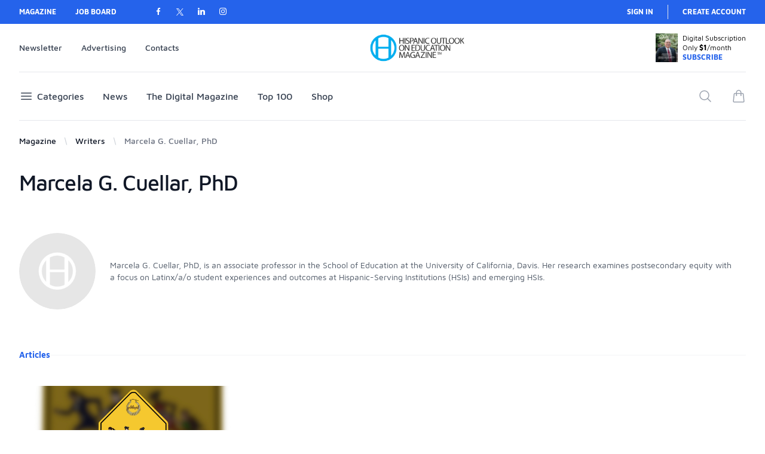

--- FILE ---
content_type: text/html; charset=UTF-8
request_url: https://hispanicoutlook.com/writers/marcela-g-cuellar-phd
body_size: 21725
content:
<!DOCTYPE html>
<html class="" lang="en">

<head>
    <meta charset="utf-8">

    <title>Hispanic Outlook Higher Education Magazine. Education Jobs.</title>
    <meta name="keywords" content="Education Magazine, Education Jobs, Hispanic Magazine, Education Issue">
    <meta name="description" content="Education Magazine. Higher Education Magazine. Education Jobs Search. Best Issue Education. Latest News in Education. Hispanic Education Jobs.">

    <meta name="application-name" content="Hispanic Outlook">
    <meta name="csrf-token" content="V6hkBBfsO1MUj46HMTaHjTk2PSnnzyVKxESUHOjf">
    <meta name="viewport" content="width=device-width, initial-scale=1">

    
    <link rel="stylesheet" media="screen" href="https://hispanicoutlook.com/css/fonts.css">
    <link href="https://hispanicoutlook.com/img/favicon.ico" rel="icon">

    <!-- <link href='https://fonts.googleapis.com/css?family=Rubik' rel='stylesheet'> -->

    <style>
        [x-cloak] {
            display: none !important;
        }

        body {
            font-family: 'Maven Pro';
        }

        .social-button:hover .twitter-icon path{
            fill:#3B82F6;
        }

    </style>



<div wire:snapshot="{&quot;data&quot;:{&quot;isFilamentNotificationsComponent&quot;:true,&quot;notifications&quot;:[[],{&quot;class&quot;:&quot;Filament\\Notifications\\Collection&quot;,&quot;s&quot;:&quot;wrbl&quot;}]},&quot;memo&quot;:{&quot;id&quot;:&quot;Xr43cwThsg0UAe1Jmu1N&quot;,&quot;name&quot;:&quot;notifications&quot;,&quot;path&quot;:&quot;writers\/marcela-g-cuellar-phd&quot;,&quot;method&quot;:&quot;GET&quot;,&quot;children&quot;:[],&quot;scripts&quot;:[],&quot;assets&quot;:[],&quot;errors&quot;:[],&quot;locale&quot;:&quot;en&quot;},&quot;checksum&quot;:&quot;be70c25146b267ad666a5e6fff9877065a04c30b25ea57c5c378117610b72ba9&quot;}" wire:effects="{&quot;listeners&quot;:[&quot;notificationsSent&quot;,&quot;notificationSent&quot;,&quot;notificationClosed&quot;]}" wire:id="Xr43cwThsg0UAe1Jmu1N">
    <div
        class="fi-no pointer-events-none fixed inset-4 z-50 mx-auto flex gap-3 items-end flex-col-reverse justify-end"
        role="status"
    >
        <!--[if BLOCK]><![endif]--> <!--[if ENDBLOCK]><![endif]-->
    </div>

    <!--[if BLOCK]><![endif]--> <!--[if ENDBLOCK]><![endif]-->
</div>
<link
            href="https://hispanicoutlook.com/css/filament/forms/forms.css?v=3.1.9.0"
            rel="stylesheet"
            data-navigate-track
        />
                <link
            href="https://hispanicoutlook.com/css/filament/support/support.css?v=3.1.9.0"
            rel="stylesheet"
            data-navigate-track
        />
    
<style>
    :root {
         --danger-50:254, 242, 242;  --danger-100:254, 226, 226;  --danger-200:254, 202, 202;  --danger-300:252, 165, 165;  --danger-400:248, 113, 113;  --danger-500:239, 68, 68;  --danger-600:220, 38, 38;  --danger-700:185, 28, 28;  --danger-800:153, 27, 27;  --danger-900:127, 29, 29;  --danger-950:69, 10, 10;  --gray-50:250, 250, 250;  --gray-100:244, 244, 245;  --gray-200:228, 228, 231;  --gray-300:212, 212, 216;  --gray-400:161, 161, 170;  --gray-500:113, 113, 122;  --gray-600:82, 82, 91;  --gray-700:63, 63, 70;  --gray-800:39, 39, 42;  --gray-900:24, 24, 27;  --gray-950:9, 9, 11;  --info-50:239, 246, 255;  --info-100:219, 234, 254;  --info-200:191, 219, 254;  --info-300:147, 197, 253;  --info-400:96, 165, 250;  --info-500:59, 130, 246;  --info-600:37, 99, 235;  --info-700:29, 78, 216;  --info-800:30, 64, 175;  --info-900:30, 58, 138;  --info-950:23, 37, 84;  --primary-50:255, 251, 235;  --primary-100:254, 243, 199;  --primary-200:253, 230, 138;  --primary-300:252, 211, 77;  --primary-400:251, 191, 36;  --primary-500:245, 158, 11;  --primary-600:217, 119, 6;  --primary-700:180, 83, 9;  --primary-800:146, 64, 14;  --primary-900:120, 53, 15;  --primary-950:69, 26, 3;  --success-50:240, 253, 244;  --success-100:220, 252, 231;  --success-200:187, 247, 208;  --success-300:134, 239, 172;  --success-400:74, 222, 128;  --success-500:34, 197, 94;  --success-600:22, 163, 74;  --success-700:21, 128, 61;  --success-800:22, 101, 52;  --success-900:20, 83, 45;  --success-950:5, 46, 22;  --warning-50:255, 251, 235;  --warning-100:254, 243, 199;  --warning-200:253, 230, 138;  --warning-300:252, 211, 77;  --warning-400:251, 191, 36;  --warning-500:245, 158, 11;  --warning-600:217, 119, 6;  --warning-700:180, 83, 9;  --warning-800:146, 64, 14;  --warning-900:120, 53, 15;  --warning-950:69, 26, 3;     }
</style>
<link rel="preload" as="style" href="https://hispanicoutlook.com/build/assets/app-2a14fc9c.css" /><link rel="stylesheet" href="https://hispanicoutlook.com/build/assets/app-2a14fc9c.css" data-navigate-track="reload" />
<!-- Livewire Styles --><style >[wire\:loading][wire\:loading], [wire\:loading\.delay][wire\:loading\.delay], [wire\:loading\.inline-block][wire\:loading\.inline-block], [wire\:loading\.inline][wire\:loading\.inline], [wire\:loading\.block][wire\:loading\.block], [wire\:loading\.flex][wire\:loading\.flex], [wire\:loading\.table][wire\:loading\.table], [wire\:loading\.grid][wire\:loading\.grid], [wire\:loading\.inline-flex][wire\:loading\.inline-flex] {display: none;}[wire\:loading\.delay\.none][wire\:loading\.delay\.none], [wire\:loading\.delay\.shortest][wire\:loading\.delay\.shortest], [wire\:loading\.delay\.shorter][wire\:loading\.delay\.shorter], [wire\:loading\.delay\.short][wire\:loading\.delay\.short], [wire\:loading\.delay\.default][wire\:loading\.delay\.default], [wire\:loading\.delay\.long][wire\:loading\.delay\.long], [wire\:loading\.delay\.longer][wire\:loading\.delay\.longer], [wire\:loading\.delay\.longest][wire\:loading\.delay\.longest] {display: none;}[wire\:offline][wire\:offline] {display: none;}[wire\:dirty]:not(textarea):not(input):not(select) {display: none;}:root {--livewire-progress-bar-color: #2299dd;}[x-cloak] {display: none !important;}</style>
</head>

<body class="antialiased ">

    
<div class="bg-white">

    <div id="mobile-menu" class="relative z-40 hidden" role="dialog" aria-modal="true">

    <div class="fixed inset-0 bg-black bg-opacity-25"></div>

    <div class="fixed inset-0 z-40 flex">

        <div class="relative flex w-full max-w-xs flex-col overflow-y-auto bg-white pb-12 shadow-xl">
            <div class="flex items-center justify-between px-6 pb-4 pt-4">
                <div class="lg:ml-auto flex">
                    <a href="https://hispanicoutlook.com">
                        <span class="sr-only">Your Company</span>
                        <img class="h-12 w-auto" src="https://hispanicoutlook.com/img/logo.png" alt="">
                    </a>
                </div>
                <button type="button" onclick="document.getElementById('mobile-menu').classList.toggle('hidden');"
                        class="relative -m-2 inline-flex items-center justify-center rounded-md p-2 text-gray-400">
                    <span class="absolute -inset-0.5"></span>
                    <span class="sr-only">Close menu</span>
                    <svg class="h-6 w-6" fill="none" viewBox="0 0 24 24" stroke-width="1.5" stroke="currentColor"
                         aria-hidden="true">
                        <path stroke-linecap="round" stroke-linejoin="round" d="M6 18L18 6M6 6l12 12"/>
                    </svg>
                </button>
            </div>

            <div class="space-y-6 border-t border-gray-200 px-4 py-6">
                <div class="flow-root">
                    <a href="https://hispanicoutlook.com/news" class="-m-2 block p-2 font-medium text-gray-900">News</a>
                </div>
                <div class="flow-root">
                    <a href="https://hispanicoutlook.com/education-magazine" class="-m-2 block p-2 font-medium text-gray-900">The Digital
                        Magazine</a>
                </div>
                <div class="flow-root">
                    <a href="https://hispanicoutlook.com/magazine-top-100" class="-m-2 block p-2 font-medium text-gray-900">Top 100</a>
                </div>
                <div class="flow-root">
                    <a href="https://hispanicoutlook.com/digital-magazine-print-shop-online" class="-m-2 block p-2 font-medium text-gray-900">Shop</a>
                </div>
            </div>

            
            <div class="border-t border-gray-200 px-12 py-6 flex items-center justify-between ">
                <a class="text-blue-600 social-button sb-facebook shape-none sb-dark"
                   href="https://www.facebook.com/hispanicoutlook" target="_blank"><i class="socicon-facebook"></i></a>
                <a class="social-button shape-none sb-dark" href="https://twitter.com/HispanicOutlook" target="_blank">
                    <svg class="inline-block align-text-top twitter-icon" height="16" viewBox="0 0 1200 1227"
                         fill="none" xmlns="http://www.w3.org/2000/svg">
                        <path
                            d="M714.163 519.284L1160.89 0H1055.03L667.137 450.887L357.328 0H0L468.492 681.821L0 1226.37H105.866L515.491 750.218L842.672 1226.37H1200L714.137 519.284H714.163ZM569.165 687.828L521.697 619.934L144.011 79.6944H306.615L611.412 515.685L658.88 583.579L1055.08 1150.3H892.476L569.165 687.854V687.828Z"
                            fill="#2563EB"/>
                    </svg>
                </a>
                <a class="text-blue-600 social-button sb-linkedin shape-none sb-dark"
                   href="https://www.linkedin.com/company/the-hispanic-outlook-in-higher-education-magazine"
                   target="_blank"><i class="socicon-linkedin"></i></a>
                <a class="text-blue-600 social-button sb-instagram shape-none sb-dark"
                   href="https://www.instagram.com/the_hispanic_outlook_magazine/" target="_blank"><i
                        class="socicon-instagram"></i></a>
            </div>
        </div>
    </div>
</div>

    <header class="relative bg-white">

        <div class="hidden lg:block items-center bg-blue-600 text-xs font-semibold text-white">
    <div class="mx-auto max-w-7xl px-4 sm:px-6 lg:px-8">
        <div class="flex h-10 items-center">

            <div class="hidden lg:block uppercase lg:self-stretch">
                <div class="flex h-full space-x-8">
                    <a href="https://hispanicoutlook.com" class="flex items-center hover:text-gray-300">Magazine</a>
                    <a href="https://www.hispanicoutlookjobs.com" class="flex items-center hover:text-gray-300">Job Board</a>
                </div>
            </div>

            <div class="hidden lg:block ml-16">
                <div class="flex h-full space-x-6">
                    <a class="ml-md-5 text-white social-button sb-facebook shape-none sb-dark" href="https://www.facebook.com/hispanicoutlook" target="_blank"><i class="socicon-facebook"></i></a>
                    <a class="social-button" href="https://twitter.com/HispanicOutlook" target="_blank">
                        <svg class="inline-block" height="12" viewBox="0 0 1200 1227" fill="none" xmlns="http://www.w3.org/2000/svg">
                            <path d="M714.163 519.284L1160.89 0H1055.03L667.137 450.887L357.328 0H0L468.492 681.821L0 1226.37H105.866L515.491 750.218L842.672 1226.37H1200L714.137 519.284H714.163ZM569.165 687.828L521.697 619.934L144.011 79.6944H306.615L611.412 515.685L658.88 583.579L1055.08 1150.3H892.476L569.165 687.854V687.828Z" fill="white"/>
                        </svg>
                    </a>
                    <a class="text-white social-button sb-linkedin shape-none sb-dark" href="https://www.linkedin.com/company/the-hispanic-outlook-in-higher-education-magazine" target="_blank"><i class="socicon-linkedin"></i></a>
                    <a class="text-white social-button sb-instagram shape-none sb-dark" href="https://www.instagram.com/the_hispanic_outlook_magazine/" target="_blank"><i class="socicon-instagram"></i></a>
                </div>
            </div>

            <div class="ml-auto flex items-center">
                                <div class=" uppercase flex flex-1 items-center justify-end space-x-6">
                    <a href="https://hispanicoutlook.com/login" onclick="document.getElementById('newsletter-modal').classList.toggle('hidden');document.getElementById('newsletter-modal-back-drop').classList.toggle('hidden')" class="hover:text-gray-300">Sign in</a>
                    <span class="h-6 w-px bg-gray-200" aria-hidden="true"></span>
                    <a href="https://hispanicoutlook.com/register" class="hover:text-gray-300">Create account</a>
                </div>
                                            </div>

        </div>
    </div>
</div>

        <nav aria-label="Top" class="mx-auto max-w-7xl px-4 sm:px-6 lg:px-8">
    <div class="border-b border-gray-200">
        <div class="flex h-20 items-center justify-between">

            <!-- Flyout menus -->
            <div class="hidden lg:block">
                <div class="flex h-full space-x-8">
                    <button onclick="document.getElementById('newsletter-modal').classList.toggle('hidden');document.getElementById('newsletter-modal-back-drop').classList.toggle('hidden')" class="flex items-center text-sm font-medium text-gray-700 hover:text-blue-800">Newsletter</button>
                    <a href="https://hispanicoutlook.com/advertising" class="flex items-center text-sm font-medium text-gray-700 hover:text-blue-800">Advertising</a>
                    <a href="https://hispanicoutlook.com/contact" class="flex items-center text-sm font-medium text-gray-700 hover:text-blue-800">Contacts</a>
                </div>
            </div>

            <!-- Logo -->
            <div class="lg:ml-auto flex">
                <a href="https://hispanicoutlook.com">
                    <span class="sr-only">Your Company</span>
                    <img class="h-12 w-auto" src="https://hispanicoutlook.com/img/logo.png" alt="">
                </a>
            </div>

            <div class="ml-auto flex">
                <img class="h-12 w-auto" src="https://hispanic-outlook-files.s3.amazonaws.com/magazine-attachments/58b49ab6-9631-4e95-8057-c3a0d2eb27bf.jpg" alt="">
                <p class="text-xs ml-2">Digital Subscription<br> Only <b>$1</b>/month <br>
                    <a href="https://hispanicoutlook.com/magazine-online-subscription" class="font-semibold text-blue-600">
                        SUBSCRIBE
                    </a>
                </p>
            </div>
        </div>
</nav>

    <div id="newsletter-modal" class=" hidden  relative z-10" role="dialog" aria-modal="true">
    <!--
    Background backdrop, show/hide based on modal state.

    Entering: "ease-out duration-300"
      From: "opacity-0"
      To: "opacity-100"
    Leaving: "ease-in duration-200"
      From: "opacity-100"
      To: "opacity-0"
  -->
    <div onclick="document.getElementById('newsletter-modal').classList.toggle('hidden')" class="fixed h-full w-full top-0 left-0 hidden bg-gray-500 bg-opacity-75 transition-opacity md:block"></div>

    <div class="fixed z-10 w-screen overflow-y-auto">
        <div class="flex min-h-full justify-center text-center items-center md:px-2 lg:px-4">
            <!--
        Modal panel, show/hide based on modal state.

        Entering: "ease-out duration-300"
          From: "opacity-0 translate-y-4 md:translate-y-0 md:scale-95"
          To: "opacity-100 translate-y-0 md:scale-100"
        Leaving: "ease-in duration-200"
          From: "opacity-100 translate-y-0 md:scale-100"
          To: "opacity-0 translate-y-4 md:translate-y-0 md:scale-95"
      -->
            <div class="flex w-full transform text-left text-base transition md:my-8 md:max-w-2xl md:px-4 lg:max-w-4xl">
                <div class="relative flex w-full items-center overflow-hidden bg-white px-4 pb-8 pt-14 shadow-2xl sm:px-6 sm:pt-8 md:p-6 lg:p-8 rounded-lg">
                    <button type="button" onclick="document.getElementById('newsletter-modal').classList.toggle('hidden')" class="absolute right-4 top-4 text-gray-400 hover:text-gray-500 sm:right-6 sm:top-8 md:right-6 md:top-6 lg:right-8 lg:top-8">
                        <span class="sr-only">Close</span>
                        <svg class="h-6 w-6" fill="none" viewBox="0 0 24 24" stroke-width="1.5" stroke="currentColor" aria-hidden="true">
                            <path stroke-linecap="round" stroke-linejoin="round" d="M6 18L18 6M6 6l12 12" />
                        </svg>
                    </button>

                    <div class="grid w-full grid-cols-1 items-start gap-x-6 gap-y-8 sm:grid-cols-12 lg:gap-x-8">
                        <div class="aspect-h-4 aspect-w-3 overflow-hidden rounded-lg bg-gray-100 sm:col-span-4 lg:col-span-5">
                            <img src="https://hispanic-outlook-files.s3.amazonaws.com/magazine-attachments/58b49ab6-9631-4e95-8057-c3a0d2eb27bf.jpg" alt="October 2024 Issue" class="object-cover object-center">
                        </div>
                        <div class="sm:col-span-8 lg:col-span-7">

                            <div class="mt-16">
                                <h2 class="text-3xl font-bold tracking-tight sm:text-4xl">Subscribe to Newsletter</h2>
                                <p class="mt-4 text-lg leading-8">Instantly access the latest news impacting the field of education.</p>

                                <div class="mt-10">
                                    <div wire:snapshot="{&quot;data&quot;:{&quot;data&quot;:[{&quot;email&quot;:null},{&quot;s&quot;:&quot;arr&quot;}],&quot;componentFileAttachments&quot;:[[],{&quot;s&quot;:&quot;arr&quot;}],&quot;mountedFormComponentActions&quot;:[[],{&quot;s&quot;:&quot;arr&quot;}],&quot;mountedFormComponentActionsArguments&quot;:[[],{&quot;s&quot;:&quot;arr&quot;}],&quot;mountedFormComponentActionsData&quot;:[[],{&quot;s&quot;:&quot;arr&quot;}],&quot;mountedFormComponentActionsComponents&quot;:[[],{&quot;s&quot;:&quot;arr&quot;}]},&quot;memo&quot;:{&quot;id&quot;:&quot;ly8pEuWKd6rQHFfRSSVX&quot;,&quot;name&quot;:&quot;newsletter-form&quot;,&quot;path&quot;:&quot;writers\/marcela-g-cuellar-phd&quot;,&quot;method&quot;:&quot;GET&quot;,&quot;children&quot;:[],&quot;scripts&quot;:[],&quot;assets&quot;:[],&quot;errors&quot;:[],&quot;locale&quot;:&quot;en&quot;},&quot;checksum&quot;:&quot;587270fea12463b2b1ecc0cd08a8dee2e70128ddb34c868a7d564be2960127dc&quot;}" wire:effects="[]" wire:id="ly8pEuWKd6rQHFfRSSVX" class="w-full">
    <form wire:submit="create">
        <div class="flex w-full items-end justify-between gap-x-3">
            <div class="w-full">
                <div
    style="--cols-default: repeat(1, minmax(0, 1fr));" class="grid grid-cols-[--cols-default] fi-fo-component-ctn gap-6"
>
    <!--[if BLOCK]><![endif]-->        
        <div
    style="--col-span-default: span 1 / span 1;" class="col-[--col-span-default]" wire:key="ly8pEuWKd6rQHFfRSSVX.data.email.Filament\Forms\Components\TextInput"
>
    <!--[if BLOCK]><![endif]-->                <div class="fi-fo-field-wrp">
    <!--[if BLOCK]><![endif]--> <!--[if ENDBLOCK]><![endif]-->

    <div
        class="grid gap-y-2"
    >
        <!--[if BLOCK]><![endif]-->            <div
                class="flex items-center justify-between gap-x-3 "
            >
                <!--[if BLOCK]><![endif]-->                    <label
    class="fi-fo-field-wrp-label inline-flex items-center gap-x-3" for="data.email"
>
    

    <span class="text-sm font-medium leading-6 text-gray-950 dark:text-white">
        
        Email Address<!--[if BLOCK]><![endif]--><sup class="text-danger-600 dark:text-danger-400 font-medium">*</sup>
         <!--[if ENDBLOCK]><![endif]-->
    </span>

    
</label>
                 <!--[if ENDBLOCK]><![endif]-->

                <!--[if BLOCK]><![endif]--> <!--[if ENDBLOCK]><![endif]-->
            </div>
         <!--[if ENDBLOCK]><![endif]-->

        <!--[if BLOCK]><![endif]-->            <div
                class="grid gap-y-2"
            >
                <div
        class="fi-input-wrp flex rounded-lg shadow-sm ring-1 transition duration-75 bg-white focus-within:ring-2 dark:bg-white/5 ring-gray-950/10 focus-within:ring-primary-600 dark:ring-white/20 dark:focus-within:ring-primary-500 fi-fo-text-input overflow-hidden bg-white/5 text-white"
>
    <!--[if BLOCK]><![endif]--> <!--[if ENDBLOCK]><![endif]-->

    <div
                class="min-w-0 flex-1"
    >
        <input
    class="fi-input block w-full border-none py-1.5 text-base text-gray-950 transition duration-75 placeholder:text-gray-400 focus:ring-0 disabled:text-gray-500 disabled:[-webkit-text-fill-color:theme(colors.gray.500)] disabled:placeholder:[-webkit-text-fill-color:theme(colors.gray.400)] dark:text-white dark:placeholder:text-gray-500 dark:disabled:text-gray-400 dark:disabled:[-webkit-text-fill-color:theme(colors.gray.400)] dark:disabled:placeholder:[-webkit-text-fill-color:theme(colors.gray.500)] sm:text-sm sm:leading-6 bg-white/0 ps-3 pe-3" id="data.email" required="required" type="email" wire:model="data.email"
/>
    </div>

    <!--[if BLOCK]><![endif]--> <!--[if ENDBLOCK]><![endif]-->
</div>

    <!--[if BLOCK]><![endif]--> <!--[if ENDBLOCK]><![endif]-->

                <!--[if BLOCK]><![endif]--> <!--[if ENDBLOCK]><![endif]-->

                <!--[if BLOCK]><![endif]--> <!--[if ENDBLOCK]><![endif]-->
            </div>
         <!--[if ENDBLOCK]><![endif]-->
    </div>
</div>

             <!--[if ENDBLOCK]><![endif]-->
</div>
     <!--[if ENDBLOCK]><![endif]-->
</div>

            </div>
            <div class="">
            <button type="submit" class="flex-none rounded-md bg-blue-500 px-3.5 py-2 text-sm font-semibold text-white shadow-sm hover:bg-blue-400 focus-visible:outline focus-visible:outline-2 focus-visible:outline-offset-2 focus-visible:outline-blue-500">Subscribe</button>
            </div>
        </div>
    </form>

    <!--[if BLOCK]><![endif]--> <!--[if ENDBLOCK]><![endif]-->

<!--[if BLOCK]><![endif]--> <!--[if ENDBLOCK]><![endif]-->

<!--[if BLOCK]><![endif]--> <!--[if ENDBLOCK]><![endif]-->

<!--[if BLOCK]><![endif]-->    
    <form wire:submit.prevent="callMountedFormComponentAction">
        <div
        aria-modal="true"
    role="dialog"
    x-data="{
        isOpen: false,

        livewire: null,

        close: function () {
            this.isOpen = false

            this.$refs.modalContainer.dispatchEvent(
                new CustomEvent('modal-closed', { id: 'ly8pEuWKd6rQHFfRSSVX-form-component-action' }),
            )
        },

        open: function () {
            this.isOpen = true

            this.$refs.modalContainer.dispatchEvent(
                new CustomEvent('modal-opened', { id: 'ly8pEuWKd6rQHFfRSSVX-form-component-action' }),
            )
        },
    }"
            x-on:close-modal.window="if ($event.detail.id === 'ly8pEuWKd6rQHFfRSSVX-form-component-action') close()"
        x-on:open-modal.window="if ($event.detail.id === 'ly8pEuWKd6rQHFfRSSVX-form-component-action') open()"
        x-trap.noscroll="isOpen"
    wire:ignore.self
    class="fi-modal block"
>
    <!--[if BLOCK]><![endif]--> <!--[if ENDBLOCK]><![endif]-->

    <div
        x-cloak
        x-show="isOpen"
        x-transition.duration.300ms.opacity
        class="fixed inset-0 z-40 min-h-full overflow-y-auto overflow-x-hidden transition flex items-center"
    >
        <div
            aria-hidden="true"
                                                x-on:click="$dispatch('close-modal', { id: 'ly8pEuWKd6rQHFfRSSVX-form-component-action' })"
                                        class="fi-modal-close-overlay fixed inset-0 bg-gray-950/50 dark:bg-gray-950/75 cursor-pointer"
            style="will-change: transform"
        ></div>

        <div
            x-cloak
            x-ref="modalContainer"
            class="pointer-events-none relative w-full transition my-auto p-4" x-on:modal-closed.stop="const mountedFormComponentActionShouldOpenModal = false


                if (mountedFormComponentActionShouldOpenModal) {
                    $wire.unmountFormComponentAction(false)
                }"
        >
            <div
                x-cloak
                x-data="{ isShown: false }"
                x-init="
                    $nextTick(() => {
                        isShown = isOpen
                        $watch('isOpen', () => (isShown = isOpen))
                    })
                "
                                    x-on:keydown.window.escape="$dispatch('close-modal', { id: 'ly8pEuWKd6rQHFfRSSVX-form-component-action' })"
                                x-show="isShown"
                x-transition:enter="duration-300"
                x-transition:leave="duration-300"
                                    x-transition:enter-start="scale-95"
                    x-transition:enter-end="scale-100"
                    x-transition:leave-start="scale-95"
                    x-transition:leave-end="scale-100"
                                class="fi-modal-window pointer-events-auto relative flex w-full cursor-default flex-col bg-white shadow-xl ring-1 ring-gray-950/5 dark:bg-gray-900 dark:ring-white/10 mx-auto rounded-xl hidden max-w-sm"
            >
                <!--[if BLOCK]><![endif]--> <!--[if ENDBLOCK]><![endif]-->

                <!--[if BLOCK]><![endif]--> <!--[if ENDBLOCK]><![endif]-->

                <!--[if BLOCK]><![endif]--> <!--[if ENDBLOCK]><![endif]-->
            </div>
        </div>
    </div>
</div>
    </form>

     <!--[if ENDBLOCK]><![endif]-->
</div>                                </div>
                            </div>
                        </div>
                    </div>
                </div>
            </div>
        </div>
    </div>
</div>
        <nav aria-label="Top" class="mx-auto max-w-7xl px-4 sm:px-6 lg:px-8">
    <div class="border-b border-gray-200">
        <div class="flex h-20 items-center">
            <!-- Mobile menu toggle, controls the 'mobileMenuOpen' state. -->
            <button type="button" onclick="document.getElementById('mobile-menu').classList.toggle('hidden');" class="relative rounded-md bg-white p-2 text-gray-400 lg:hidden">
                <span class="absolute -inset-0.5"></span>
                <span class="sr-only">Open menu</span>
                <svg class="h-6 w-6" fill="none" viewBox="0 0 24 24" stroke-width="1.5" stroke="currentColor" aria-hidden="true">
                    <path stroke-linecap="round" stroke-linejoin="round" d="M3.75 6.75h16.5M3.75 12h16.5m-16.5 5.25h16.5" />
                </svg>
            </button>

            <!-- Flyout menus -->
            <div class="hidden lg:block lg:self-stretch">
                <div class="flex h-full space-x-8">
                    <div class="flex">
                        <div class="relative flex">
                            <button type="button" onclick="document.getElementById('mega-menu').classList.toggle('hidden');document.getElementById('mega-menu-back-drop').classList.toggle('hidden')" class="border-transparent text-gray-700 hover:text-blue-800 relative z-10 -mb-px flex items-center border-b-2 pt-px text-md font-medium transition-colors duration-200 ease-out" aria-expanded="false">
                                <svg class="h-6 w-6 mr-1.5" fill="none" viewBox="0 0 24 24" stroke-width="1.5" stroke="currentColor" aria-hidden="true">
                                    <path stroke-linecap="round" stroke-linejoin="round" d="M3.75 6.75h16.5M3.75 12h16.5m-16.5 5.25h16.5" />
                                </svg>
                                Categories
                            </button>
                        </div>

                        <div id="mega-menu-back-drop" class="hidden z-10 bg-gray-500/30 h-full w-full fixed top-0 left-0" onclick="document.getElementById('mega-menu').classList.toggle('hidden');document.getElementById('mega-menu-back-drop').classList.toggle('hidden')"></div>

                        <div id="mega-menu" class="menu hidden z-10 absolute inset-x-0 top-full text-sm text-gray-500">
                            <!-- Presentational element used to render the bottom shadow, if we put the shadow on the actual panel it pokes out the top, so we use this shorter element to hide the top of the shadow -->
                            <div class="absolute inset-0 top-1/2 bg-white shadow" aria-hidden="true"></div>

                            <div class="relative bg-white">
                                <div class="mx-auto max-w-7xl px-8">
                                    <div class="grid grid-cols-4 gap-x-8 gap-y-10 py-16">
                                        <div class="text-sm">
                                            <div>
                                                <div class=" flex items-center gap-x-4">
                                                    <h4 class="flex-none text-sm font-semibold leading-6 text-blue-600">Categories</h4>
                                                    <div class="h-px flex-auto bg-gray-100"></div>
                                                </div>
                                                <ul role="list" aria-labelledby="categories-heading" class="mt-6 space-y-6 sm:mt-4 sm:space-y-4">
                                                                                                                                                            <li class="flex hover:text-blue-600">
                                                        <a href="https://hispanicoutlook.com/categories/global" class="">Global <span class="text-gray-400">(1711)</span></a>
                                                    </li>
                                                                                                                                                                                                                <li class="flex hover:text-blue-600">
                                                        <a href="https://hispanicoutlook.com/categories/financing" class="">Financing <span class="text-gray-400">(1414)</span></a>
                                                    </li>
                                                                                                                                                                                                                <li class="flex hover:text-blue-600">
                                                        <a href="https://hispanicoutlook.com/categories/Hispanic-Community" class="">Hispanic Community <span class="text-gray-400">(1143)</span></a>
                                                    </li>
                                                                                                                                                                                                                <li class="flex hover:text-blue-600">
                                                        <a href="https://hispanicoutlook.com/categories/health-care" class="">Health Care <span class="text-gray-400">(734)</span></a>
                                                    </li>
                                                                                                                                                                                                                <li class="flex hover:text-blue-600">
                                                        <a href="https://hispanicoutlook.com/categories/legal" class="">Legal <span class="text-gray-400">(510)</span></a>
                                                    </li>
                                                                                                                                                                                                                <li class="flex hover:text-blue-600">
                                                        <a href="https://hispanicoutlook.com/categories/Administration" class="">Administration <span class="text-gray-400">(443)</span></a>
                                                    </li>
                                                                                                                                                                                                                <li class="flex hover:text-blue-600">
                                                        <a href="https://hispanicoutlook.com/categories/arts-and-media" class="">Arts and Media <span class="text-gray-400">(397)</span></a>
                                                    </li>
                                                                                                                                                                                                                <li class="flex hover:text-blue-600">
                                                        <a href="https://hispanicoutlook.com/categories/technology" class="">Technology <span class="text-gray-400">(301)</span></a>
                                                    </li>
                                                                                                                                                                                                                <li class="flex hover:text-blue-600">
                                                        <a href="https://hispanicoutlook.com/categories/biology" class="">Biology <span class="text-gray-400">(1)</span></a>
                                                    </li>
                                                                                                                                                                                                                                                                </ul>
                                            </div>
                                        </div>
                                        <div class="lg:col-span-2 grid grid-cols-2 gap-x-8">
                                            <div class="group relative text-base sm:text-sm">
                                                <article class="flex max-w-xl flex-col items-start justify-between">
    <div>
        <div class="overflow-hidden rounded-lg lg:h-48 w-full">
            <img src="https://hispanic-outlook-files.s3.amazonaws.com/article-attachments/38f6cdee-092e-40ff-957a-fbddc46f6f03.png" alt="" class="h-full w-full object-cover object-center">
        </div>
        <div class="mt-3 flex items-center justify-between gap-x-4 text-xs">
            <a href="https://hispanicoutlook.com/categories/Administration" class="rounded-full bg-blue-100 px-3 py-1.5 font-medium text-gray-600 hover:bg-gray-100">Administration</a>
            <span>October 2024</span>
                    </div>
        <div class="group relative">

            <h3 class="mt-3 text-lg font-semibold leading-6 text-gray-900 group-hover:text-blue-600">
                <a href="https://hispanicoutlook.com/articles/top-100-colleges-and-universities-for-hispanics">
                    <span class="absolute inset-0"></span>
                    Top 100 Colleges and Universities for Hispanics
                </a>
            </h3>
            <p class="mt-5 line-clamp-3 text-sm leading-6 text-gray-600"></p>
        </div>
    </div>
    </article>                                            </div>
                                            <div class="group relative text-base sm:text-sm">
                                                <article class="flex max-w-xl flex-col items-start justify-between">
    <div>
        <div class="overflow-hidden rounded-lg lg:h-48 w-full">
            <img src="https://hispanic-outlook-files.s3.amazonaws.com/article-attachments/30dec4cd-5596-4802-934b-0889ad80fcf9.png" alt="" class="h-full w-full object-cover object-center">
        </div>
        <div class="mt-3 flex items-center justify-between gap-x-4 text-xs">
            <a href="https://hispanicoutlook.com/categories/Hispanic-Community" class="rounded-full bg-blue-100 px-3 py-1.5 font-medium text-gray-600 hover:bg-gray-100">Hispanic Community</a>
            <span>October 2024</span>
                    </div>
        <div class="group relative">

            <h3 class="mt-3 text-lg font-semibold leading-6 text-gray-900 group-hover:text-blue-600">
                <a href="https://hispanicoutlook.com/articles/riverland-community-college-a-beacon-of-opportunity-and-growth-in-southeastern-minnesota">
                    <span class="absolute inset-0"></span>
                    Riverland Community College: A Beacon of Opportunity and Growth in Southeastern Minnesota
                </a>
            </h3>
            <p class="mt-5 line-clamp-3 text-sm leading-6 text-gray-600">Riverland Community College, founded in 1996, plays a vital role in southeastern Minnesota&rsquo;s workforce development and education. With campuses in Austin, Albert Lea, and Owatonna, it offers diverse programs and was recognized as an Emerging Hispanic Serving Institution (HSI) in 2024. The college is committed to diversity, equity, and inclusion, supporting all students, especially its growing Hispanic population.</p>
        </div>
    </div>
        <div class="relative mt-8 flex items-center gap-x-4">
        <div class="flex -space-x-2 overflow-hidden">
                        <img class="inline-block h-10 w-10 rounded-full ring-2 ring-white" src="https://hispanicoutlook.com/img/no-image.svg" alt="">
                    </div>
        <div class="text-sm leading-6">
            <p class="text-gray-600">by</p>
            <p class="font-semibold text-gray-900">
                <a href="https://hispanicoutlook.com/writers/kenneth-a-reid" class="hover:text-blue-700">
                    Kenneth A. Reid
                    <span class=""></span>
                </a>
                            </p>
        </div>
    </div>
    </article>                                            </div>
                                        </div>
                                        <div class="text-sm">
                                            <div>
                                                <div class=" flex items-center gap-x-4">
                                                    <h4 class="flex-none text-sm font-semibold leading-6 text-blue-600">Most Recent</h4>
                                                    <div class="h-px flex-auto bg-gray-100"></div>
                                                </div>

                                            </div>
                                        </div>
                                    </div>
                                </div>
                            </div>
                        </div>
                    </div>


                    <a href="https://hispanicoutlook.com/news" class="flex items-center text-md font-medium text-gray-700 hover:text-blue-800">News</a>
                    <a href="https://hispanicoutlook.com/education-magazine" class="flex items-center text-md font-medium text-gray-700 hover:text-blue-800">The Digital Magazine</a>
                    <a href="https://hispanicoutlook.com/magazine-top-100" class="flex items-center text-md font-medium text-gray-700 hover:text-blue-800">Top 100</a>
                    <a href="https://hispanicoutlook.com/digital-magazine-print-shop-online" class="flex items-center text-md font-medium text-gray-700 hover:text-blue-800">Shop</a>
                </div>
            </div>

            <div class="ml-auto flex items-center">
                <!-- Search -->
                <div class="flex lg:ml-6">
                    <button onclick="cli('search-modal');document.getElementById('fi-search-input').focus()" class="p-2 text-gray-400 hover:text-blue-500">
                        <span class="sr-only">Search</span>
                        <svg class="h-6 w-6" fill="none" viewBox="0 0 24 24" stroke-width="1.5" stroke="currentColor" aria-hidden="true">
                            <path stroke-linecap="round" stroke-linejoin="round" d="M21 21l-5.197-5.197m0 0A7.5 7.5 0 105.196 5.196a7.5 7.5 0 0010.607 10.607z" />
                        </svg>
                    </button>
                </div>

                <!-- Cart -->
                <div class="ml-4 flow-root lg:ml-6">
                    <button onclick="cli('cart-modal')" class="group -m-2 flex items-center p-2">
                        <svg class="h-6 w-6 flex-shrink-0 text-gray-400 group-hover:text-blue-500" fill="none" viewBox="0 0 24 24" stroke-width="1.5" stroke="currentColor" aria-hidden="true">
                            <path stroke-linecap="round" stroke-linejoin="round" d="M15.75 10.5V6a3.75 3.75 0 10-7.5 0v4.5m11.356-1.993l1.263 12c.07.665-.45 1.243-1.119 1.243H4.25a1.125 1.125 0 01-1.12-1.243l1.264-12A1.125 1.125 0 015.513 7.5h12.974c.576 0 1.059.435 1.119 1.007zM8.625 10.5a.375.375 0 11-.75 0 .375.375 0 01.75 0zm7.5 0a.375.375 0 11-.75 0 .375.375 0 01.75 0z" />
                        </svg>
                        <!-- <span class="ml-2 text-md font-medium text-gray-700 group-hover:text-blue-800">$ 0.00</span> -->
                        <span class="sr-only">items in cart, view bag</span>
                    </button>
                </div>

                
            </div>
        </div>
</nav>

<div id="search-modal" class="hidden absolute lg:relative z-10" role="dialog" aria-modal="true">

    <div onclick="cli('search-modal')" class="fixed h-full w-full top-0 left-0 hidden bg-gray-500 bg-opacity-75 transition-opacity md:block"></div>

    <div class="fixed z-10 w-screen overflow-y-auto top-0 lg:top-10">
        <div class="flex min-h-full items-start justify-center text-center  md:px-2 lg:px-4">

            <div class="flex w-full transform text-left text-base transition md:my-8 md:max-w-xl md:px-4 lg:max-w-2xl">
                <div class="relative flex w-full items-center overflow-hidden bg-white px-2 shadow-2xl p-5 md:p-2 lg:p-2 xl:p-2 rounded-lg">
                    <div wire:snapshot="{&quot;data&quot;:{&quot;data&quot;:[{&quot;query&quot;:null},{&quot;s&quot;:&quot;arr&quot;}],&quot;componentFileAttachments&quot;:[[],{&quot;s&quot;:&quot;arr&quot;}],&quot;mountedFormComponentActions&quot;:[[],{&quot;s&quot;:&quot;arr&quot;}],&quot;mountedFormComponentActionsArguments&quot;:[[],{&quot;s&quot;:&quot;arr&quot;}],&quot;mountedFormComponentActionsData&quot;:[[],{&quot;s&quot;:&quot;arr&quot;}],&quot;mountedFormComponentActionsComponents&quot;:[[],{&quot;s&quot;:&quot;arr&quot;}]},&quot;memo&quot;:{&quot;id&quot;:&quot;70WCfrEE39ypneaSIBKZ&quot;,&quot;name&quot;:&quot;search-form&quot;,&quot;path&quot;:&quot;writers\/marcela-g-cuellar-phd&quot;,&quot;method&quot;:&quot;GET&quot;,&quot;children&quot;:[],&quot;scripts&quot;:[],&quot;assets&quot;:[],&quot;errors&quot;:[],&quot;locale&quot;:&quot;en&quot;},&quot;checksum&quot;:&quot;1c6838fe8fc746c13e448dd2e095267800220e0aa18ffa9a9d32d6d479aa5faa&quot;}" wire:effects="[]" wire:id="70WCfrEE39ypneaSIBKZ" class="w-full">
    <form wire:submit="create">
        <div class="flex w-full items-start justify-between gap-x-1">
            <div class="w-full">
                <div
    style="--cols-default: repeat(1, minmax(0, 1fr));" class="grid grid-cols-[--cols-default] fi-fo-component-ctn gap-6"
>
    <!--[if BLOCK]><![endif]-->        
        <div
    style="--col-span-default: span 1 / span 1;" class="col-[--col-span-default]" wire:key="70WCfrEE39ypneaSIBKZ.data.query.Filament\Forms\Components\TextInput"
>
    <!--[if BLOCK]><![endif]-->                <div class="fi-fo-field-wrp">
    <!--[if BLOCK]><![endif]--> <!--[if ENDBLOCK]><![endif]-->

    <div
        class="grid gap-y-2"
    >
        <!--[if BLOCK]><![endif]--> <!--[if ENDBLOCK]><![endif]-->

        <!--[if BLOCK]><![endif]-->            <div
                class="grid gap-y-2"
            >
                <div
        class="fi-input-wrp flex rounded-lg shadow-sm ring-1 transition duration-75 bg-white focus-within:ring-2 dark:bg-white/5 ring-gray-950/10 focus-within:ring-primary-600 dark:ring-white/20 dark:focus-within:ring-primary-500 fi-fo-text-input overflow-hidden"
>
    <!--[if BLOCK]><![endif]--> <!--[if ENDBLOCK]><![endif]-->

    <div
                class="min-w-0 flex-1"
    >
        <input
    class="fi-input block w-full border-none py-1.5 text-base text-gray-950 transition duration-75 placeholder:text-gray-400 focus:ring-0 disabled:text-gray-500 disabled:[-webkit-text-fill-color:theme(colors.gray.500)] disabled:placeholder:[-webkit-text-fill-color:theme(colors.gray.400)] dark:text-white dark:placeholder:text-gray-500 dark:disabled:text-gray-400 dark:disabled:[-webkit-text-fill-color:theme(colors.gray.400)] dark:disabled:placeholder:[-webkit-text-fill-color:theme(colors.gray.500)] sm:text-sm sm:leading-6 bg-white/0 ps-3 pe-3" id="fi-search-input" placeholder="Enter a keyword to search..." required="required" type="text" wire:model="data.query"
/>
    </div>

    <!--[if BLOCK]><![endif]--> <!--[if ENDBLOCK]><![endif]-->
</div>

    <!--[if BLOCK]><![endif]--> <!--[if ENDBLOCK]><![endif]-->

                <!--[if BLOCK]><![endif]--> <!--[if ENDBLOCK]><![endif]-->

                <!--[if BLOCK]><![endif]--> <!--[if ENDBLOCK]><![endif]-->
            </div>
         <!--[if ENDBLOCK]><![endif]-->
    </div>
</div>

             <!--[if ENDBLOCK]><![endif]-->
</div>
     <!--[if ENDBLOCK]><![endif]-->
</div>

            </div>
                <button type="submit" class="flex w-lg justify-center rounded-md bg-blue-600 px-3 py-1.5 text-sm font-semibold leading-6 text-white shadow-sm hover:bg-blue-500 focus-visible:outline focus-visible:outline-2 focus-visible:outline-offset-2 focus-visible:outline-blue-600">Search</button>
        </div>
    </form>

    <!--[if BLOCK]><![endif]--> <!--[if ENDBLOCK]><![endif]-->

<!--[if BLOCK]><![endif]--> <!--[if ENDBLOCK]><![endif]-->

<!--[if BLOCK]><![endif]--> <!--[if ENDBLOCK]><![endif]-->

<!--[if BLOCK]><![endif]-->    
    <form wire:submit.prevent="callMountedFormComponentAction">
        <div
        aria-modal="true"
    role="dialog"
    x-data="{
        isOpen: false,

        livewire: null,

        close: function () {
            this.isOpen = false

            this.$refs.modalContainer.dispatchEvent(
                new CustomEvent('modal-closed', { id: '70WCfrEE39ypneaSIBKZ-form-component-action' }),
            )
        },

        open: function () {
            this.isOpen = true

            this.$refs.modalContainer.dispatchEvent(
                new CustomEvent('modal-opened', { id: '70WCfrEE39ypneaSIBKZ-form-component-action' }),
            )
        },
    }"
            x-on:close-modal.window="if ($event.detail.id === '70WCfrEE39ypneaSIBKZ-form-component-action') close()"
        x-on:open-modal.window="if ($event.detail.id === '70WCfrEE39ypneaSIBKZ-form-component-action') open()"
        x-trap.noscroll="isOpen"
    wire:ignore.self
    class="fi-modal block"
>
    <!--[if BLOCK]><![endif]--> <!--[if ENDBLOCK]><![endif]-->

    <div
        x-cloak
        x-show="isOpen"
        x-transition.duration.300ms.opacity
        class="fixed inset-0 z-40 min-h-full overflow-y-auto overflow-x-hidden transition flex items-center"
    >
        <div
            aria-hidden="true"
                                                x-on:click="$dispatch('close-modal', { id: '70WCfrEE39ypneaSIBKZ-form-component-action' })"
                                        class="fi-modal-close-overlay fixed inset-0 bg-gray-950/50 dark:bg-gray-950/75 cursor-pointer"
            style="will-change: transform"
        ></div>

        <div
            x-cloak
            x-ref="modalContainer"
            class="pointer-events-none relative w-full transition my-auto p-4" x-on:modal-closed.stop="const mountedFormComponentActionShouldOpenModal = false


                if (mountedFormComponentActionShouldOpenModal) {
                    $wire.unmountFormComponentAction(false)
                }"
        >
            <div
                x-cloak
                x-data="{ isShown: false }"
                x-init="
                    $nextTick(() => {
                        isShown = isOpen
                        $watch('isOpen', () => (isShown = isOpen))
                    })
                "
                                    x-on:keydown.window.escape="$dispatch('close-modal', { id: '70WCfrEE39ypneaSIBKZ-form-component-action' })"
                                x-show="isShown"
                x-transition:enter="duration-300"
                x-transition:leave="duration-300"
                                    x-transition:enter-start="scale-95"
                    x-transition:enter-end="scale-100"
                    x-transition:leave-start="scale-95"
                    x-transition:leave-end="scale-100"
                                class="fi-modal-window pointer-events-auto relative flex w-full cursor-default flex-col bg-white shadow-xl ring-1 ring-gray-950/5 dark:bg-gray-900 dark:ring-white/10 mx-auto rounded-xl hidden max-w-sm"
            >
                <!--[if BLOCK]><![endif]--> <!--[if ENDBLOCK]><![endif]-->

                <!--[if BLOCK]><![endif]--> <!--[if ENDBLOCK]><![endif]-->

                <!--[if BLOCK]><![endif]--> <!--[if ENDBLOCK]><![endif]-->
            </div>
        </div>
    </div>
</div>
    </form>

     <!--[if ENDBLOCK]><![endif]-->
</div>                </div>
            </div>
        </div>
    </div>
</div>

<div id="cart-modal" class="hidden relative z-10" aria-labelledby="slide-over-title" role="dialog" aria-modal="true">

    <div onclick="cli('cart-modal')" class="fixed bg-gray-500 bg-opacity-75 transition-opacity"></div>

    <div class="fixed overflow-hidden">
        <div class="absolute overflow-hidden">
            <div class="pointer-events-none fixed inset-y-0 right-0 flex max-w-full pl-10">

                <div class="pointer-events-auto w-screen max-w-md">
                    <div class="flex h-full flex-col overflow-y-scroll bg-white shadow-xl">
                        <div class="flex-1 overflow-y-auto px-4 py-6 sm:px-6">
                            <div class="flex items-start justify-between">
                                <h2 class="text-lg font-medium text-gray-900" id="slide-over-title">Shopping cart</h2>
                                <div class="ml-3 flex h-7 items-center">
                                    <button onclick="cli('cart-modal')" type="button" class="relative -m-2 p-2 text-gray-400 hover:text-gray-500">
                                        <span class="absolute -inset-0.5"></span>
                                        <span class="sr-only">Close panel</span>
                                        <svg class="h-6 w-6" fill="none" viewBox="0 0 24 24" stroke-width="1.5" stroke="currentColor" aria-hidden="true">
                                            <path stroke-linecap="round" stroke-linejoin="round" d="M6 18L18 6M6 6l12 12" />
                                        </svg>
                                    </button>
                                </div>
                            </div>

                            <div class="mt-8">
                                <div class="flow-root">
                                                                    </div>
                            </div>
                        </div>

                        <div class="border-t border-gray-200 px-4 py-6 sm:px-6">
                            <div class="flex justify-between text-base font-medium text-gray-900">
                                <p>Subtotal</p>
                                <p>$0.00</p>
                            </div>
                            <p class="mt-0.5 text-sm text-gray-500">Shipping and taxes calculated at checkout.</p>
                            <div class="mt-6">
                                <a href="#" class="flex items-center justify-center rounded-md border border-transparent bg-indigo-600 px-6 py-3 text-base font-medium text-white shadow-sm hover:bg-indigo-700">Checkout</a>
                            </div>
                            <div class="mt-6 flex justify-center text-center text-sm text-gray-500">
                                <p>
                                    or
                                    <a href="https://hispanicoutlook.com/digital-magazine-print-shop-online" class="font-medium text-indigo-600 hover:text-indigo-500">
                                        Continue Shopping
                                        <span aria-hidden="true"> &rarr;</span>
                                    </a>
                                </p>
                            </div>
                        </div>
                    </div>
                </div>
            </div>
        </div>
    </div>
</div>
    </header>
</div>

<div class="bg-white">

    <div class="pt-6">
        <nav aria-label="Breadcrumb">
            <ol role="list" class="mx-auto flex max-w-2xl items-center space-x-2 px-4 sm:px-6 lg:max-w-7xl lg:px-8">
                <li>
                    <div class="flex items-center">
                        <a href="https://hispanicoutlook.com" class="mr-2 text-sm font-medium text-gray-900 hover:text-blue-600">Magazine</a>
                        <svg width="16" height="20" viewBox="0 0 16 20" fill="currentColor" aria-hidden="true" class="h-5 w-4 text-gray-300">
                            <path d="M5.697 4.34L8.98 16.532h1.327L7.025 4.341H5.697z" />
                        </svg>
                    </div>
                </li>
                <li>
                    <div class="flex items-center">
                        <a href="https://hispanicoutlook.com/writers" class="mr-2 text-sm font-medium text-gray-900 hover:text-blue-600">Writers</a>
                        <svg width="16" height="20" viewBox="0 0 16 20" fill="currentColor" aria-hidden="true" class="h-5 w-4 text-gray-300">
                            <path d="M5.697 4.34L8.98 16.532h1.327L7.025 4.341H5.697z" />
                        </svg>
                    </div>
                </li>
                <li class="text-sm">
                    <span aria-current="page" class="font-medium text-gray-500">Marcela G. Cuellar, PhD</span>
                </li>
            </ol>
        </nav>
    </div>

    <div class="mx-auto max-w-2xl px-4 py-4 sm:px-6 sm:py-10 lg:max-w-7xl lg:px-8">
        <h2 class="sr-only">Products</h2>
        <div class="mx-auto max-w-2xl lg:mx-0">
            <h2 class="text-lg font-medium tracking-tight text-gray-900 sm:text-4xl">Marcela G. Cuellar, PhD</h2>
            <p class="mt-2 text-lg leading-8 text-gray-600"></p>
        </div>

        <div class="mt-16 flex items-center gap-x-6">
            <div class="h-32 w-32 rounded-full overflow-hidden">
                <img class="h-32 w-32 rounded-full object-cover object-center"" src=" https://hispanicoutlook.com/img/no-image.svg" alt="">
            </div>
            <div class="flex-1 px-6">
                
                <p class="text-sm leading-5 text-gray-600">Marcela G. Cuellar, PhD,&nbsp;is an associate professor in the School of Education at the University of California, Davis. Her research examines postsecondary equity with a focus on Latinx/a/o student experiences and outcomes at Hispanic-Serving Institutions (HSIs) and emerging HSIs.</p>
                                                            </div>
        </div>

        <div class="mt-16 flex items-center gap-x-4">
            <h4 class="flex-none text-sm font-semibold leading-6 text-blue-600">Articles</h4>
            <div class="h-px flex-auto bg-gray-100"></div>
        </div>

        <div class="mx-auto grid max-w-2xl grid-cols-1 gap-x-8 gap-y-16 pt-4 sm:pt-10 lg:mx-0 lg:max-w-none lg:grid-cols-3">
                        <article class="flex max-w-xl flex-col items-start justify-between">
    <div>
        <div class="overflow-hidden rounded-lg lg:h-48 w-full">
            <img src="https://hispanic-outlook-files.s3.amazonaws.com/article-attachments/de3333de-7d45-4241-ac79-e102c6474685.jpg" alt="" class="h-full w-full object-cover object-center">
        </div>
        <div class="mt-3 flex items-center justify-between gap-x-4 text-xs">
            <a href="https://hispanicoutlook.com/categories/Administration" class="rounded-full bg-blue-100 px-3 py-1.5 font-medium text-gray-600 hover:bg-gray-100">Administration</a>
            <span>December 2023</span>
                        <span class="inline-flex items-center rounded-md bg-blue-50 ml-auto px-2 py-1 text-xs font-medium text-blue-700 ring-1 ring-inset ring-blue-700/10">Premium</span>
                    </div>
        <div class="group relative">

            <h3 class="mt-3 text-lg font-semibold leading-6 text-gray-900 group-hover:text-blue-600">
                <a href="https://hispanicoutlook.com/articles/from-campus-to-community-latinx-students-commitment-to-giving-back">
                    <span class="absolute inset-0"></span>
                    From Campus to Community: Latinx Students’  Commitment to Giving Back
                </a>
            </h3>
            <p class="mt-5 line-clamp-3 text-sm leading-6 text-gray-600">As Latino students, driven by a desire to give back, seek opportunities for positive change in their communities, educational institutions should recognize and support this commitment by creating validating spaces, offering internship opportunities aligned with service, and providing financial support for conferences to foster connections and mentorship.</p>
        </div>
    </div>
        <div class="relative mt-8 flex items-center gap-x-4">
        <div class="flex -space-x-2 overflow-hidden">
                        <img class="inline-block h-10 w-10 rounded-full ring-2 ring-white" src="https://hispanicoutlook.com/img/no-image.svg" alt="">
                                    <img class="inline-block h-10 w-10 rounded-full ring-2 ring-white" src="https://hispanicoutlook.com/img/no-image.svg" alt="">
                    </div>
        <div class="text-sm leading-6">
            <p class="text-gray-600">by</p>
            <p class="font-semibold text-gray-900">
                <a href="https://hispanicoutlook.com/writers/gaby-perez" class="hover:text-blue-700">
                    Gaby Perez
                    <span class=""></span>
                </a>
                                <span class="font-medium">&</span> 
                <a href="https://hispanicoutlook.com/writers/marcela-g-cuellar-phd" class="hover:text-blue-700">
                    Marcela G. Cuellar, PhD
                    <span class=""></span>
                </a>
                            </p>
        </div>
    </div>
    </article>                    </div>

        <div class="flex mt-10 items-center justify-between border-t border-gray-200 bg-white px-4 py-6 sm:px-6">
    <div class="flex flex-1 justify-between sm:hidden">
        <a  class="relative inline-flex items-center rounded-md border border-gray-300 bg-white px-4 py-2 text-sm font-medium text-gray-700 hover:bg-gray-50">Previous</a>
        <a  class="relative ml-3 inline-flex items-center rounded-md border border-gray-300 bg-white px-4 py-2 text-sm font-medium text-gray-700 hover:bg-gray-50">Next</a>
    </div>

    <div class="hidden sm:flex sm:flex-1 sm:items-center sm:justify-between">
        <div>
            <p class="text-sm text-gray-700">
                Showing
                <span class="font-medium">1</span>
                to
                <span class="font-medium">1</span>
                of
                <span class="font-medium">1</span>
                results
            </p>
        </div>
        <div>
            <nav class="isolate inline-flex -space-x-px rounded-md shadow-sm" aria-label="Pagination">
                <a  class="relative inline-flex items-center rounded-l-md px-2 py-2 text-gray-400 ring-1 ring-inset ring-gray-300 hover:bg-gray-50 focus:z-20 focus:outline-offset-0">
                    <span class="sr-only">Previous</span>
                    <svg class="h-5 w-5" viewBox="0 0 20 20" fill="currentColor" aria-hidden="true">
                        <path fill-rule="evenodd" d="M12.79 5.23a.75.75 0 01-.02 1.06L8.832 10l3.938 3.71a.75.75 0 11-1.04 1.08l-4.5-4.25a.75.75 0 010-1.08l4.5-4.25a.75.75 0 011.06.02z" clip-rule="evenodd" />
                    </svg>
                </a>

                                                
                
                                                                                    <a aria-current="page" class="relative z-10 inline-flex items-center bg-blue-600 px-4 py-2 text-sm font-semibold text-white">1</a>
                                                            
                
                <a  class="relative inline-flex items-center rounded-r-md px-2 py-2 text-gray-400 ring-1 ring-inset ring-gray-300 hover:bg-gray-50 focus:z-20 focus:outline-offset-0">
                        <span class="sr-only">Next</span>
                        <svg class="h-5 w-5" viewBox="0 0 20 20" fill="currentColor" aria-hidden="true">
                            <path fill-rule="evenodd" d="M7.21 14.77a.75.75 0 01.02-1.06L11.168 10 7.23 6.29a.75.75 0 111.04-1.08l4.5 4.25a.75.75 0 010 1.08l-4.5 4.25a.75.75 0 01-1.06-.02z" clip-rule="evenodd" />
                        </svg>
                    </a>
            </nav>
        </div>
    </div>
</div>

    </div>
</div>



<footer class="bg-gray-600 pt-8 mt-12">
    <div class="mx-auto max-w-7xl px-4 sm:px-6 lg:px-8 py-6">
  <div class="grid grid-cols-1 lg:grid-cols-3 text-sm font-medium text-white lg:space-x-16">
    <div class="">
      <div class="flex items-center gap-x-4">
        <h4 class="flex-none text-md font-semibold leading-6 text-white">About</h4>
        <div class="h-px flex-auto bg-gray-400"></div>
      </div>
      <div class="mt-6">
        <p>
          The Hispanic Outlook on Education (HO) is a national monthly magazine that provides education
          news, innovations, networking, resources and the latest trends impacting students from
          kindergarten through graduate school all while maintaining a unique Hispanic perspective.
          Originally entitled The Hispanic Outlook in Higher Education, HO has provided a pipeline
          delivering nationwide news about multicultural accomplishments and challenges in classrooms
          for over 30 years.
        </p>

        <p class="mt-3">
          During the year, HO has special theme issues that place particular emphasis on specialized
          topics including Financing a College Education, Community Colleges, Graduate Schools, Medical
          Professions, Arts and Media, Law Schools, Hispanic Hiring Institutions, and the Top 100 Schools
          for Hispanics.
        </p>
        <p class="mt-4">
          <a href="https://hispanicoutlook.com/terms" class="flex items-center text-sm font-semibold text-gray-100 hover:text-gray-300">Terms and Conditions</a>
        </p>
        <div class="flex h-full space-x-6 mt-6">
          <a class="ml-md-5 text-white social-button sb-facebook shape-none sb-dark hover:text-blue-400" href="https://www.facebook.com/hispanicoutlook" target="_blank"><i class="socicon-facebook"></i></a>
          <a class="social-button shape-none sb-dark" href="https://twitter.com/HispanicOutlook" target="_blank">
                <svg class="inline-block align-text-bottom twitter-icon" height="14" viewBox="0 0 1200 1227" fill="none" xmlns="http://www.w3.org/2000/svg">
                    <path d="M714.163 519.284L1160.89 0H1055.03L667.137 450.887L357.328 0H0L468.492 681.821L0 1226.37H105.866L515.491 750.218L842.672 1226.37H1200L714.137 519.284H714.163ZM569.165 687.828L521.697 619.934L144.011 79.6944H306.615L611.412 515.685L658.88 583.579L1055.08 1150.3H892.476L569.165 687.854V687.828Z" fill="white"/>
                </svg>
            </a>
          <a class="text-white social-button sb-linkedin shape-none sb-dark hover:text-blue-400" href="https://www.linkedin.com/company/the-hispanic-outlook-in-higher-education-magazine" target="_blank"><i class="socicon-linkedin"></i></a>
          <a class="text-white social-button sb-instagram shape-none sb-dark hover:text-blue-400" href="https://www.instagram.com/the_hispanic_outlook_magazine/" target="_blank"><i class="socicon-instagram"></i></a>
        </div>
      </div>


      <div class="flex items-center gap-x-4 mt-8">
        <h4 class="flex-none text-md font-semibold leading-6 text-white">Hot Tags</h4>
        <div class="h-px flex-auto bg-gray-400"></div>
      </div>

      <div class=" space-x-1 py-6">
                      <a href="https://hispanicoutlook.com/articles/tag/higher-education"
                 class="inline-flex items-center rounded-md px-2 py-1 mt-2 text-xs font-medium text-gray-300 ring-1 ring-inset ring-gray-300/10">Higher education</a>
                      <a href="https://hispanicoutlook.com/articles/tag/global-education"
                 class="inline-flex items-center rounded-md px-2 py-1 mt-2 text-xs font-medium text-gray-300 ring-1 ring-inset ring-gray-300/10">Global education</a>
                      <a href="https://hispanicoutlook.com/articles/tag/bilingual-education"
                 class="inline-flex items-center rounded-md px-2 py-1 mt-2 text-xs font-medium text-gray-300 ring-1 ring-inset ring-gray-300/10">Bilingual education</a>
                      <a href="https://hispanicoutlook.com/articles/tag/education-facts"
                 class="inline-flex items-center rounded-md px-2 py-1 mt-2 text-xs font-medium text-gray-300 ring-1 ring-inset ring-gray-300/10">Education facts</a>
                      <a href="https://hispanicoutlook.com/articles/tag/education-issues"
                 class="inline-flex items-center rounded-md px-2 py-1 mt-2 text-xs font-medium text-gray-300 ring-1 ring-inset ring-gray-300/10">Education issues</a>
                      <a href="https://hispanicoutlook.com/articles/tag/magazine-jobs"
                 class="inline-flex items-center rounded-md px-2 py-1 mt-2 text-xs font-medium text-gray-300 ring-1 ring-inset ring-gray-300/10">Magazine jobs</a>
                      <a href="https://hispanicoutlook.com/articles/tag/jobs-search"
                 class="inline-flex items-center rounded-md px-2 py-1 mt-2 text-xs font-medium text-gray-300 ring-1 ring-inset ring-gray-300/10">Jobs search</a>
                      <a href="https://hispanicoutlook.com/articles/tag/university"
                 class="inline-flex items-center rounded-md px-2 py-1 mt-2 text-xs font-medium text-gray-300 ring-1 ring-inset ring-gray-300/10">university</a>
                      <a href="https://hispanicoutlook.com/articles/tag/trump"
                 class="inline-flex items-center rounded-md px-2 py-1 mt-2 text-xs font-medium text-gray-300 ring-1 ring-inset ring-gray-300/10">Trump</a>
                      <a href="https://hispanicoutlook.com/articles/tag/jobs-in-education"
                 class="inline-flex items-center rounded-md px-2 py-1 mt-2 text-xs font-medium text-gray-300 ring-1 ring-inset ring-gray-300/10">Jobs in education</a>
                      <a href="https://hispanicoutlook.com/articles/tag/education-jobs"
                 class="inline-flex items-center rounded-md px-2 py-1 mt-2 text-xs font-medium text-gray-300 ring-1 ring-inset ring-gray-300/10">Education jobs</a>
                      <a href="https://hispanicoutlook.com/articles/tag/education-employment"
                 class="inline-flex items-center rounded-md px-2 py-1 mt-2 text-xs font-medium text-gray-300 ring-1 ring-inset ring-gray-300/10">Education employment</a>
              </div>

    </div>
    <div class="col-span-2">
      <div class="flex items-center lg:gap-x-4">
        <h4 class="flex-none text-md font-semibold leading-6 text-white">Latest Articles</h4>
        <div class="h-px flex-auto bg-gray-400"></div>
      </div>

      <div class="grid mt-6 grid-cols-1 lg:grid-cols-2 gap-x-6 gap-y-3">
                <article class="mt-3 grid grid-cols-3 gap-x-3 group relative">
    <div class="rounded-lg overflow-hidden h-24">
        <img src="https://hispanic-outlook-files.s3.amazonaws.com/article-attachments/a83095ee-070e-4e56-ba1d-1d3d1116c423.png" alt="" class="h-full w-full object-cover object-center">
    </div>
    <div class="col-span-2">

        <div class="flex flex-col items-start justify-between">
            <h3 class="text-lg font-medium leading-5 text-gray-100 group-hover:text-gray-400">
                <a href="https://hispanicoutlook.com/articles/top-50-graduate-schools-for-hispanics-2026">
                    <span class="absolute inset-0"></span>
                    Top 50 Graduate Schools for Hispanics 2026
                </a>
            </h3>
            <p class="mt-2 line-clamp-2 text-xs leading-4 text-gray-300">Based on analysis of 2023&ndash;24 IPEDS data, this article presents the top 50 U.S. graduate institutions serving Hispanic/Latino students, examining enrollment, degree and PhD trends, gender gaps, institutional sectors, and geographic patterns that shape access to advanced education.</p>
        </div>
    </div>
</article>                <article class="mt-3 grid grid-cols-3 gap-x-3 group relative">
    <div class="rounded-lg overflow-hidden h-24">
        <img src="https://hispanic-outlook-files.s3.amazonaws.com/article-attachments/effbe573-05ce-4dda-b62a-7846a6f099d4.jpg" alt="" class="h-full w-full object-cover object-center">
    </div>
    <div class="col-span-2">

        <div class="flex flex-col items-start justify-between">
            <h3 class="text-lg font-medium leading-5 text-gray-100 group-hover:text-gray-400">
                <a href="https://hispanicoutlook.com/articles/hispanics-their-dismal-retirement-reality">
                    <span class="absolute inset-0"></span>
                    Hispanics: Their Dismal Retirement Reality
                </a>
            </h3>
            <p class="mt-2 line-clamp-2 text-xs leading-4 text-gray-300">Despite significant socioeconomic gains, Hispanics face a growing retirement crisis marked by limited access to employer-sponsored plans, lower participation and savings, structural job barriers, and financial literacy gaps&mdash;requiring urgent policy reform, targeted education, and inclusive retirement systems to ensure long-term equity and security.</p>
        </div>
    </div>
</article>                <article class="mt-3 grid grid-cols-3 gap-x-3 group relative">
    <div class="rounded-lg overflow-hidden h-24">
        <img src="https://hispanic-outlook-files.s3.amazonaws.com/article-attachments/2289d5ee-b2b0-4e74-aa41-7ca0029f2a79.jpg" alt="" class="h-full w-full object-cover object-center">
    </div>
    <div class="col-span-2">

        <div class="flex flex-col items-start justify-between">
            <h3 class="text-lg font-medium leading-5 text-gray-100 group-hover:text-gray-400">
                <a href="https://hispanicoutlook.com/articles/lacis-at-the-university-of-wisconsin-madison-forming-interdisciplinary-thinkers-and-practitioners">
                    <span class="absolute inset-0"></span>
                    LACIS at the University of Wisconsin-Madison: Forming Interdisciplinary Thinkers and Practitioners
                </a>
            </h3>
            <p class="mt-2 line-clamp-2 text-xs leading-4 text-gray-300">LACIS at the University of Wisconsin&ndash;Madison is a long-standing interdisciplinary hub that fosters diverse voices, community engagement, and flexible graduate pathways, preparing students to critically study Latin America, the Caribbean, and Iberia while linking scholarship to real-world challenges and practice.</p>
        </div>
    </div>
</article>                <article class="mt-3 grid grid-cols-3 gap-x-3 group relative">
    <div class="rounded-lg overflow-hidden h-24">
        <img src="https://hispanic-outlook-files.s3.amazonaws.com/article-attachments/b2fab580-6d42-434f-b183-20f03e468d6d.jpg" alt="" class="h-full w-full object-cover object-center">
    </div>
    <div class="col-span-2">

        <div class="flex flex-col items-start justify-between">
            <h3 class="text-lg font-medium leading-5 text-gray-100 group-hover:text-gray-400">
                <a href="https://hispanicoutlook.com/articles/addressing-the-lack-of-mentorship-for-underrepresented-faculty-in-communication-science-and-disorders-csd-part-iii">
                    <span class="absolute inset-0"></span>
                    Addressing the Lack of Mentorship for Underrepresented Faculty in Communication Science and Disorders (CSD), Part III
                </a>
            </h3>
            <p class="mt-2 line-clamp-2 text-xs leading-4 text-gray-300">Structured, equity-driven mentorship in Communication Science and Disorders and allied health fields is essential to repair the &ldquo;leaky pipeline,&rdquo; support underrepresented minority students and faculty, strengthen retention, and promote institutional inclusivity, diversity, and sustainable academic and professional advancement.</p>
        </div>
    </div>
</article>                <article class="mt-3 grid grid-cols-3 gap-x-3 group relative">
    <div class="rounded-lg overflow-hidden h-24">
        <img src="https://hispanic-outlook-files.s3.amazonaws.com/article-attachments/9d005c82-66fe-40f2-95a7-271b6c2e42ef.jpg" alt="" class="h-full w-full object-cover object-center">
    </div>
    <div class="col-span-2">

        <div class="flex flex-col items-start justify-between">
            <h3 class="text-lg font-medium leading-5 text-gray-100 group-hover:text-gray-400">
                <a href="https://hispanicoutlook.com/articles/the-university-of-houstons-department-of-hispanic-studies-at-the-forefront-of-research-and-teaching-on-us-latinos">
                    <span class="absolute inset-0"></span>
                    The University of Houston’s Department of Hispanic Studies: At the Forefront of Research and Teaching on US Latinos
                </a>
            </h3>
            <p class="mt-2 line-clamp-2 text-xs leading-4 text-gray-300">The University of Houston&rsquo;s Department of Hispanic Studies leads U.S. Latino language, literature, and culture through innovative undergraduate, graduate, and online programs, nationally recognized research, and strong community engagement.&nbsp;</p>
        </div>
    </div>
</article>                <article class="mt-3 grid grid-cols-3 gap-x-3 group relative">
    <div class="rounded-lg overflow-hidden h-24">
        <img src="https://hispanic-outlook-files.s3.amazonaws.com/article-attachments/e47f5fd0-104d-4ee3-ba97-4bc0d8a02eb3.jpg" alt="" class="h-full w-full object-cover object-center">
    </div>
    <div class="col-span-2">

        <div class="flex flex-col items-start justify-between">
            <h3 class="text-lg font-medium leading-5 text-gray-100 group-hover:text-gray-400">
                <a href="https://hispanicoutlook.com/articles/advancing-hispanic-studies-at-cu-boulder-spanish-and-portuguese-graduate-programs">
                    <span class="absolute inset-0"></span>
                    Advancing Hispanic Studies at CU Boulder: Spanish and Portuguese Graduate Programs
                </a>
            </h3>
            <p class="mt-2 line-clamp-2 text-xs leading-4 text-gray-300">The Department of Spanish and Portuguese at CU Boulder offers interdisciplinary, well-funded graduate programs grounded in multilingual communities and global perspectives, combining rigorous scholarship, teaching, professional development, and community engagement to prepare students for diverse academic and professional careers.&nbsp;</p>
        </div>
    </div>
</article>                <article class="mt-3 grid grid-cols-3 gap-x-3 group relative">
    <div class="rounded-lg overflow-hidden h-24">
        <img src="https://hispanic-outlook-files.s3.amazonaws.com/article-attachments/cb7f292a-2fd5-4d26-be1a-0fd50b58be96.jpg" alt="" class="h-full w-full object-cover object-center">
    </div>
    <div class="col-span-2">

        <div class="flex flex-col items-start justify-between">
            <h3 class="text-lg font-medium leading-5 text-gray-100 group-hover:text-gray-400">
                <a href="https://hispanicoutlook.com/articles/instituto-de-investigacion-en-humanidades-crossing-latinidades-fomentando-el-incremento-de-estudiantes-de-doctorado-y-profesorado-latinos">
                    <span class="absolute inset-0"></span>
                    Instituto de Investigación en Humanidades Crossing Latinidades: Fomentando el incremento de estudiantes de doctorado y profesorado latinos
                </a>
            </h3>
            <p class="mt-2 line-clamp-2 text-xs leading-4 text-gray-300">Lanzada en 2020, la iniciativa Crossing Latinidades apoya a estudiantes de doctorado y al profesorado latino en las humanidades mediante la colaboraci&oacute;n, la mentor&iacute;a y la investigaci&oacute;n en Instituciones al Servicio de los Hispanos (HSIs). Tiene por objetivo aumentar la representaci&oacute;n latina en la educaci&oacute;n de posgrado y en la academia a trav&eacute;s de programas financiados por la Fundaci&oacute;n Mellon.&nbsp;</p>
        </div>
    </div>
</article>                <article class="mt-3 grid grid-cols-3 gap-x-3 group relative">
    <div class="rounded-lg overflow-hidden h-24">
        <img src="https://hispanic-outlook-files.s3.amazonaws.com/article-attachments/c0a4ec8c-b77e-493d-b418-745c24862108.jpg" alt="" class="h-full w-full object-cover object-center">
    </div>
    <div class="col-span-2">

        <div class="flex flex-col items-start justify-between">
            <h3 class="text-lg font-medium leading-5 text-gray-100 group-hover:text-gray-400">
                <a href="https://hispanicoutlook.com/articles/a-student-perspective-applying-our-research-towards-achieving-hispanic-representation-in-graduate-education">
                    <span class="absolute inset-0"></span>
                    A Student Perspective: Applying our Research Towards Achieving Hispanic Representation in Graduate Education
                </a>
            </h3>
            <p class="mt-2 line-clamp-2 text-xs leading-4 text-gray-300">URM doctoral students&mdash;especially Latinas&mdash;remain statistically rare due to inequities in admissions pipelines, institutional support, and representation. Despite undergraduate progress, graduate education lags, creating barriers to belonging, access, and retention, and requiring systemic, intentional change to attract and sustain diverse scholars.</p>
        </div>
    </div>
</article>                <article class="mt-3 grid grid-cols-3 gap-x-3 group relative">
    <div class="rounded-lg overflow-hidden h-24">
        <img src="https://hispanic-outlook-files.s3.amazonaws.com/article-attachments/8fa4c35c-f2df-4e10-ad08-61e5c21caa64.jpg" alt="" class="h-full w-full object-cover object-center">
    </div>
    <div class="col-span-2">

        <div class="flex flex-col items-start justify-between">
            <h3 class="text-lg font-medium leading-5 text-gray-100 group-hover:text-gray-400">
                <a href="https://hispanicoutlook.com/articles/did-you-know-2026-calendar-of-events-in-the-us-and-latin-america">
                    <span class="absolute inset-0"></span>
                    Did you know? 2026 Calendar of Events in the U.S. and Latin America
                </a>
            </h3>
            <p class="mt-2 line-clamp-2 text-xs leading-4 text-gray-300">As the year gets underway,&nbsp;Hispanic Outlook brings readers a calendar highlighting national holidays and key electoral, cultural, and international events scheduled for 2026 in Latin America.</p>
        </div>
    </div>
</article>                <article class="mt-3 grid grid-cols-3 gap-x-3 group relative">
    <div class="rounded-lg overflow-hidden h-24">
        <img src="https://hispanic-outlook-files.s3.amazonaws.com/article-attachments/2c151ae1-45b8-4245-ad0b-8c7679d537f3.jpg" alt="" class="h-full w-full object-cover object-center">
    </div>
    <div class="col-span-2">

        <div class="flex flex-col items-start justify-between">
            <h3 class="text-lg font-medium leading-5 text-gray-100 group-hover:text-gray-400">
                <a href="https://hispanicoutlook.com/articles/new-leaders-in-education-january-2026">
                    <span class="absolute inset-0"></span>
                    New Leaders in Education January 2026
                </a>
            </h3>
            <p class="mt-2 line-clamp-2 text-xs leading-4 text-gray-300">At H.O. we congratulate new education leaders that have embarked on the challenging but very rewarding journey of education leadership.</p>
        </div>
    </div>
</article>              </div>

    </div>
  </div>
</div>

<nav aria-label="Top" class="mx-auto hidden lg:block border-t border-gray-500 max-w-7xl px-4 py-2 sm:px-6 lg:px-8">
  <div class="">
    <div class="flex h-20 items-center justify-between">

      <!-- Logo -->
      <div class=" flex">
        <a href="https://hispanicoutlook.com">
          <span class="sr-only">Your Company</span>
          <img class="h-12 w-auto" src="https://hispanicoutlook.com/img/logo-white.png" alt="">
        </a>
      </div>

      <!-- Flyout menus -->
      <div class="lg:ml-auto hidden lg:block">
        <div class="flex h-full space-x-8">
          <button onclick="document.getElementById('newsletter-modal').classList.toggle('hidden');document.getElementById('newsletter-modal-back-drop').classList.toggle('hidden')" class="flex items-center text-sm font-medium text-gray-100 hover:text-gray-300">Newsletter</button>
          <a href="https://hispanicoutlook.com/advertising" class="flex items-center text-sm font-medium text-gray-100 hover:text-gray-300">Advertising</a>
          <a href="https://hispanicoutlook.com/contact" class="flex items-center text-sm font-medium text-gray-100 hover:text-gray-300">Contacts</a>
        </div>
      </div>
    </div>
</nav>

<div class="items-center bg-gray-700 text-xs font-semibold text-white">
  <div class="mx-auto max-w-7xl px-4 sm:px-6 lg:px-8">
    <div class="flex lg:h-10 items-center justify-center lg:justify-between">

      <div class="hidden lg:block uppercase lg:self-stretch">
        <div class="flex h-full space-x-8">
          <a href="https://hispanicoutlook.com" class="flex items-center hover:text-gray-300">Magazine</a>
          <a href="https://www.hispanicoutlookjobs.com" class="flex items-center hover:text-gray-300">Job Board</a>
        </div>
      </div>

      <div class="ml-auto flex items-center text-center py-4">
        <span>Copyright 2026 - All rights reserved by The Hispanic Outlook on Education Magazine</span>
      </div>

    </div>
  </div>
</div>
</footer>


    
    <script>
        window.filamentData = []    </script>

            
            <script
                src="https://hispanicoutlook.com/js/filament/notifications/notifications.js?v=3.1.9.0"
                
                
                
                
                
            ></script>
        
                
            <script
                src="https://hispanicoutlook.com/js/filament/support/async-alpine.js?v=3.1.9.0"
                
                
                
                
                
            ></script>
        
                
            <script
                src="https://hispanicoutlook.com/js/filament/support/support.js?v=3.1.9.0"
                
                
                
                
                
            ></script>
        
    
<style>
    :root {
            }
</style>
    <link rel="modulepreload" href="https://hispanicoutlook.com/build/assets/app-ddee773b.js" /><script type="module" src="https://hispanicoutlook.com/build/assets/app-ddee773b.js" data-navigate-track="reload"></script>
    <script>
        function cli(element) {
            document.getElementById(element).classList.toggle('hidden');
        }
    </script>

<script src="/livewire/livewire.js?id=29c31048"   data-csrf="V6hkBBfsO1MUj46HMTaHjTk2PSnnzyVKxESUHOjf" data-update-uri="/livewire/update" data-navigate-once="true"></script>
</body>

</html>


--- FILE ---
content_type: text/css
request_url: https://hispanicoutlook.com/css/fonts.css
body_size: 5650
content:
[class*=" icon-"], [class^="icon-"], [data-icon]::before {
    display: inline-block;
    vertical-align: middle;
    font-family: feather;
    font-style: normal;
    font-weight: 400;
    font-variant: normal;
    text-transform: none;
    line-height: 1;
}

@font-face {
    font-family: "feather";
    font-style: normal;
    font-weight: 400;
    src: url('../fonts/feather-webfont.eot') format("embedded-opentype"), url('../fonts/feather-webfont.woff') format("woff"), url('../fonts/feather-webfont.ttf') format("truetype"), url('../fonts/feather-webfont.svg') format("svg");
}

[data-icon]::before {
    content: attr(data-icon);
}

.icon-eye::before {
    content: "";
}

.icon-paper-clip::before {
    content: "";
}

.icon-mail::before {
    content: "";
}

.icon-toggle::before {
    content: "";
}

.icon-layout::before {
    content: "";
}

.icon-link::before {
    content: "";
}

.icon-bell::before {
    content: "";
}

.icon-lock::before {
    content: "";
}

.icon-unlock::before {
    content: "";
}

.icon-ribbon::before {
    content: "";
}

.icon-image::before {
    content: "";
}

.icon-signal::before {
    content: "";
}

.icon-target::before {
    content: "";
}

.icon-clipboard::before {
    content: "";
}

.icon-clock::before {
    content: "";
}

.icon-watch::before {
    content: "";
}

.icon-air-play::before {
    content: "";
}

.icon-camera::before {
    content: "";
}

.icon-video::before {
    content: "";
}

.icon-disc::before {
    content: "";
}

.icon-printer::before {
    content: "";
}

.icon-monitor::before {
    content: "";
}

.icon-server::before {
    content: "";
}

.icon-cog::before {
    content: "";
}

.icon-heart::before {
    content: "";
}

.icon-paragraph::before {
    content: "";
}

.icon-align-justify::before {
    content: "";
}

.icon-align-left::before {
    content: "";
}

.icon-align-center::before {
    content: "";
}

.icon-align-right::before {
    content: "";
}

.icon-book::before {
    content: "";
}

.icon-layers::before {
    content: "";
}

.icon-stack::before {
    content: "";
}

.icon-stack-2::before {
    content: "";
}

.icon-paper::before {
    content: "";
}

.icon-paper-stack::before {
    content: "";
}

.icon-search::before {
    content: "";
}

.icon-zoom-in::before {
    content: "";
}

.icon-zoom-out::before {
    content: "";
}

.icon-reply::before {
    content: "";
}

.icon-circle-plus::before {
    content: "";
}

.icon-circle-minus::before {
    content: "";
}

.icon-circle-check::before {
    content: "";
}

.icon-circle-cross::before {
    content: "";
}

.icon-square-plus::before {
    content: "";
}

.icon-square-minus::before {
    content: "";
}

.icon-square-check::before {
    content: "";
}

.icon-square-cross::before {
    content: "";
}

.icon-microphone::before {
    content: "";
}

.icon-record::before {
    content: "";
}

.icon-skip-back::before {
    content: "";
}

.icon-rewind::before {
    content: "";
}

.icon-play::before {
    content: "";
}

.icon-pause::before {
    content: "";
}

.icon-stop::before {
    content: "";
}

.icon-fast-forward::before {
    content: "";
}

.icon-skip-forward::before {
    content: "";
}

.icon-shuffle::before {
    content: "";
}

.icon-repeat::before {
    content: "";
}

.icon-folder::before {
    content: "";
}

.icon-umbrella::before {
    content: "";
}

.icon-moon::before {
    content: "";
}

.icon-thermometer::before {
    content: "";
}

.icon-drop::before {
    content: "";
}

.icon-sun::before {
    content: "";
}

.icon-cloud::before {
    content: "";
}

.icon-cloud-upload::before {
    content: "";
}

.icon-cloud-download::before {
    content: "";
}

.icon-upload::before {
    content: "";
}

.icon-download::before {
    content: "";
}

.icon-location::before {
    content: "";
}

.icon-location-2::before {
    content: "";
}

.icon-map::before {
    content: "";
}

.icon-battery::before {
    content: "";
}

.icon-head::before {
    content: "";
}

.icon-briefcase::before {
    content: "";
}

.icon-speech-bubble::before {
    content: "";
}

.icon-anchor::before {
    content: "";
}

.icon-globe::before {
    content: "";
}

.icon-box::before {
    content: "";
}

.icon-reload::before {
    content: "";
}

.icon-share::before {
    content: "";
}

.icon-marquee::before {
    content: "";
}

.icon-marquee-plus::before {
    content: "";
}

.icon-marquee-minus::before {
    content: "";
}

.icon-tag::before {
    content: "";
}

.icon-power::before {
    content: "";
}

.icon-command::before {
    content: "";
}

.icon-alt::before {
    content: "";
}

.icon-esc::before {
    content: "";
}

.icon-bar-graph::before {
    content: "";
}

.icon-bar-graph-2::before {
    content: "";
}

.icon-pie-graph::before {
    content: "";
}

.icon-star::before {
    content: "";
}

.icon-arrow-left::before {
    content: "";
}

.icon-arrow-right::before {
    content: "";
}

.icon-arrow-up::before {
    content: "";
}

.icon-arrow-down::before {
    content: "";
}

.icon-volume::before {
    content: "";
}

.icon-mute::before {
    content: "";
}

.icon-content-right::before {
    content: "";
}

.icon-content-left::before {
    content: "";
}

.icon-grid::before {
    content: "";
}

.icon-grid-2::before {
    content: "";
}

.icon-columns::before {
    content: "";
}

.icon-loader::before {
    content: "";
}

.icon-bag::before {
    content: "";
}

.icon-ban::before {
    content: "";
}

.icon-flag::before {
    content: "";
}

.icon-trash::before {
    content: "";
}

.icon-expand::before {
    content: "";
}

.icon-contract::before {
    content: "";
}

.icon-maximize::before {
    content: "";
}

.icon-minimize::before {
    content: "";
}

.icon-plus::before {
    content: "";
}

.icon-minus::before {
    content: "";
}

.icon-check::before {
    content: "";
}

.icon-cross::before {
    content: "";
}

.icon-move::before {
    content: "";
}

.icon-delete::before {
    content: "";
}

.icon-menu::before {
    content: "";
}

.icon-archive::before {
    content: "";
}

.icon-inbox::before {
    content: "";
}

.icon-outbox::before {
    content: "";
}

.icon-file::before {
    content: "";
}

.icon-file-add::before {
    content: "";
}

.icon-file-subtract::before {
    content: "";
}

.icon-help::before {
    content: "";
}

.icon-open::before {
    content: "";
}

.icon-ellipsis::before {
    content: "";
}

.iziToast > .iziToast-body::after {
    content: "";
    display: table;
    clear: both;
}

.iziToast-target .iziToast-capsule::after {
    visibility: hidden;
    display: block;
    font-size: 0px;
    content: " ";
    clear: both;
    height: 0px;
}

[class*=" pe-7s-"], [class^="pe-7s-"], [data-icon]::before {
    display: inline-block;
    vertical-align: middle;
    font-family: Pe-icon-7-stroke;
    font-style: normal;
    font-weight: 600;
    font-variant: normal;
    text-transform: none;
    line-height: 1;
}

@font-face {
    font-family: "Pe-icon-7-stroke";
    font-style: normal;
    font-weight: 400;
    src: url('../fonts/pe-icon-7-stroke.eot') format("embedded-opentype"), url('../fonts/pe-icon-7-stroke.woff') format("woff"), url('../fonts/pe-icon-7-stroke.ttf') format("truetype"), url('../fonts/pe-icon-7-stroke.svg') format("svg");
}

[data-icon]::before {
    content: attr(data-icon);
}

.pe-7s-album::before {
    content: "";
}

.pe-7s-arc::before {
    content: "";
}

.pe-7s-back-2::before {
    content: "";
}

.pe-7s-bandaid::before {
    content: "";
}

.pe-7s-car::before {
    content: "";
}

.pe-7s-diamond::before {
    content: "";
}

.pe-7s-door-lock::before {
    content: "";
}

.pe-7s-eyedropper::before {
    content: "";
}

.pe-7s-female::before {
    content: "";
}

.pe-7s-gym::before {
    content: "";
}

.pe-7s-hammer::before {
    content: "";
}

.pe-7s-headphones::before {
    content: "";
}

.pe-7s-helm::before {
    content: "";
}

.pe-7s-hourglass::before {
    content: "";
}

.pe-7s-leaf::before {
    content: "";
}

.pe-7s-magic-wand::before {
    content: "";
}

.pe-7s-male::before {
    content: "";
}

.pe-7s-map-2::before {
    content: "";
}

.pe-7s-next-2::before {
    content: "";
}

.pe-7s-paint-bucket::before {
    content: "";
}

.pe-7s-pendrive::before {
    content: "";
}

.pe-7s-photo::before {
    content: "";
}

.pe-7s-piggy::before {
    content: "";
}

.pe-7s-plugin::before {
    content: "";
}

.pe-7s-refresh-2::before {
    content: "";
}

.pe-7s-rocket::before {
    content: "";
}

.pe-7s-settings::before {
    content: "";
}

.pe-7s-shield::before {
    content: "";
}

.pe-7s-smile::before {
    content: "";
}

.pe-7s-usb::before {
    content: "";
}

.pe-7s-vector::before {
    content: "";
}

.pe-7s-wine::before {
    content: "";
}

.pe-7s-cloud-upload::before {
    content: "";
}

.pe-7s-cash::before {
    content: "";
}

.pe-7s-close::before {
    content: "";
}

.pe-7s-bluetooth::before {
    content: "";
}

.pe-7s-cloud-download::before {
    content: "";
}

.pe-7s-way::before {
    content: "";
}

.pe-7s-close-circle::before {
    content: "";
}

.pe-7s-id::before {
    content: "";
}

.pe-7s-angle-up::before {
    content: "";
}

.pe-7s-wristwatch::before {
    content: "";
}

.pe-7s-angle-up-circle::before {
    content: "";
}

.pe-7s-world::before {
    content: "";
}

.pe-7s-angle-right::before {
    content: "";
}

.pe-7s-volume::before {
    content: "";
}

.pe-7s-angle-right-circle::before {
    content: "";
}

.pe-7s-users::before {
    content: "";
}

.pe-7s-angle-left::before {
    content: "";
}

.pe-7s-user-female::before {
    content: "";
}

.pe-7s-angle-left-circle::before {
    content: "";
}

.pe-7s-up-arrow::before {
    content: "";
}

.pe-7s-angle-down::before {
    content: "";
}

.pe-7s-switch::before {
    content: "";
}

.pe-7s-angle-down-circle::before {
    content: "";
}

.pe-7s-scissors::before {
    content: "";
}

.pe-7s-wallet::before {
    content: "";
}

.pe-7s-safe::before {
    content: "";
}

.pe-7s-volume2::before {
    content: "";
}

.pe-7s-volume1::before {
    content: "";
}

.pe-7s-voicemail::before {
    content: "";
}

.pe-7s-video::before {
    content: "";
}

.pe-7s-user::before {
    content: "";
}

.pe-7s-upload::before {
    content: "";
}

.pe-7s-unlock::before {
    content: "";
}

.pe-7s-umbrella::before {
    content: "";
}

.pe-7s-trash::before {
    content: "";
}

.pe-7s-tools::before {
    content: "";
}

.pe-7s-timer::before {
    content: "";
}

.pe-7s-ticket::before {
    content: "";
}

.pe-7s-target::before {
    content: "";
}

.pe-7s-sun::before {
    content: "";
}

.pe-7s-study::before {
    content: "";
}

.pe-7s-stopwatch::before {
    content: "";
}

.pe-7s-star::before {
    content: "";
}

.pe-7s-speaker::before {
    content: "";
}

.pe-7s-signal::before {
    content: "";
}

.pe-7s-shuffle::before {
    content: "";
}

.pe-7s-shopbag::before {
    content: "";
}

.pe-7s-share::before {
    content: "";
}

.pe-7s-server::before {
    content: "";
}

.pe-7s-search::before {
    content: "";
}

.pe-7s-film::before {
    content: "";
}

.pe-7s-science::before {
    content: "";
}

.pe-7s-disk::before {
    content: "";
}

.pe-7s-ribbon::before {
    content: "";
}

.pe-7s-repeat::before {
    content: "";
}

.pe-7s-refresh::before {
    content: "";
}

.pe-7s-add-user::before {
    content: "";
}

.pe-7s-refresh-cloud::before {
    content: "";
}

.pe-7s-paperclip::before {
    content: "";
}

.pe-7s-radio::before {
    content: "";
}

.pe-7s-note2::before {
    content: "";
}

.pe-7s-print::before {
    content: "";
}

.pe-7s-network::before {
    content: "";
}

.pe-7s-prev::before {
    content: "";
}

.pe-7s-mute::before {
    content: "";
}

.pe-7s-power::before {
    content: "";
}

.pe-7s-medal::before {
    content: "";
}

.pe-7s-portfolio::before {
    content: "";
}

.pe-7s-like2::before {
    content: "";
}

.pe-7s-plus::before {
    content: "";
}

.pe-7s-left-arrow::before {
    content: "";
}

.pe-7s-play::before {
    content: "";
}

.pe-7s-key::before {
    content: "";
}

.pe-7s-plane::before {
    content: "";
}

.pe-7s-joy::before {
    content: "";
}

.pe-7s-photo-gallery::before {
    content: "";
}

.pe-7s-pin::before {
    content: "";
}

.pe-7s-phone::before {
    content: "";
}

.pe-7s-plug::before {
    content: "";
}

.pe-7s-pen::before {
    content: "";
}

.pe-7s-right-arrow::before {
    content: "";
}

.pe-7s-paper-plane::before {
    content: "";
}

.pe-7s-delete-user::before {
    content: "";
}

.pe-7s-paint::before {
    content: "";
}

.pe-7s-bottom-arrow::before {
    content: "";
}

.pe-7s-notebook::before {
    content: "";
}

.pe-7s-note::before {
    content: "";
}

.pe-7s-next::before {
    content: "";
}

.pe-7s-news-paper::before {
    content: "";
}

.pe-7s-musiclist::before {
    content: "";
}

.pe-7s-music::before {
    content: "";
}

.pe-7s-mouse::before {
    content: "";
}

.pe-7s-more::before {
    content: "";
}

.pe-7s-moon::before {
    content: "";
}

.pe-7s-monitor::before {
    content: "";
}

.pe-7s-micro::before {
    content: "";
}

.pe-7s-menu::before {
    content: "";
}

.pe-7s-map::before {
    content: "";
}

.pe-7s-map-marker::before {
    content: "";
}

.pe-7s-mail::before {
    content: "";
}

.pe-7s-mail-open::before {
    content: "";
}

.pe-7s-mail-open-file::before {
    content: "";
}

.pe-7s-magnet::before {
    content: "";
}

.pe-7s-loop::before {
    content: "";
}

.pe-7s-look::before {
    content: "";
}

.pe-7s-lock::before {
    content: "";
}

.pe-7s-lintern::before {
    content: "";
}

.pe-7s-link::before {
    content: "";
}

.pe-7s-like::before {
    content: "";
}

.pe-7s-light::before {
    content: "";
}

.pe-7s-less::before {
    content: "";
}

.pe-7s-keypad::before {
    content: "";
}

.pe-7s-junk::before {
    content: "";
}

.pe-7s-info::before {
    content: "";
}

.pe-7s-home::before {
    content: "";
}

.pe-7s-help2::before {
    content: "";
}

.pe-7s-help1::before {
    content: "";
}

.pe-7s-graph3::before {
    content: "";
}

.pe-7s-graph2::before {
    content: "";
}

.pe-7s-graph1::before {
    content: "";
}

.pe-7s-graph::before {
    content: "";
}

.pe-7s-global::before {
    content: "";
}

.pe-7s-gleam::before {
    content: "";
}

.pe-7s-glasses::before {
    content: "";
}

.pe-7s-gift::before {
    content: "";
}

.pe-7s-folder::before {
    content: "";
}

.pe-7s-flag::before {
    content: "";
}

.pe-7s-filter::before {
    content: "";
}

.pe-7s-file::before {
    content: "";
}

.pe-7s-expand1::before {
    content: "";
}

.pe-7s-exapnd2::before {
    content: "";
}

.pe-7s-edit::before {
    content: "";
}

.pe-7s-drop::before {
    content: "";
}

.pe-7s-drawer::before {
    content: "";
}

.pe-7s-download::before {
    content: "";
}

.pe-7s-display2::before {
    content: "";
}

.pe-7s-display1::before {
    content: "";
}

.pe-7s-diskette::before {
    content: "";
}

.pe-7s-date::before {
    content: "";
}

.pe-7s-cup::before {
    content: "";
}

.pe-7s-culture::before {
    content: "";
}

.pe-7s-crop::before {
    content: "";
}

.pe-7s-credit::before {
    content: "";
}

.pe-7s-copy-file::before {
    content: "";
}

.pe-7s-config::before {
    content: "";
}

.pe-7s-compass::before {
    content: "";
}

.pe-7s-comment::before {
    content: "";
}

.pe-7s-coffee::before {
    content: "";
}

.pe-7s-cloud::before {
    content: "";
}

.pe-7s-clock::before {
    content: "";
}

.pe-7s-check::before {
    content: "";
}

.pe-7s-chat::before {
    content: "";
}

.pe-7s-cart::before {
    content: "";
}

.pe-7s-camera::before {
    content: "";
}

.pe-7s-call::before {
    content: "";
}

.pe-7s-calculator::before {
    content: "";
}

.pe-7s-browser::before {
    content: "";
}

.pe-7s-box2::before {
    content: "";
}

.pe-7s-box1::before {
    content: "";
}

.pe-7s-bookmarks::before {
    content: "";
}

.pe-7s-bicycle::before {
    content: "";
}

.pe-7s-bell::before {
    content: "";
}

.pe-7s-battery::before {
    content: "";
}

.pe-7s-ball::before {
    content: "";
}

.pe-7s-back::before {
    content: "";
}

.pe-7s-attention::before {
    content: "";
}

.pe-7s-anchor::before {
    content: "";
}

.pe-7s-albums::before {
    content: "";
}

.pe-7s-alarm::before {
    content: "";
}

.pe-7s-airplay::before {
    content: "";
}

.pswp, .pswp__bg, .pswp__scroll-wrap {
    height: 100%;
    width: 100%;
}

.pswp, .pswp__item, .pswp__scroll-wrap {
    overflow: hidden;
    top: 0px;
    position: absolute;
    left: 0px;
}

.pswp, .pswp__bg, .pswp__error-msg, .pswp__img, .pswp__item, .pswp__scroll-wrap, .pswp__zoom-wrap {
    position: absolute;
}

.pswp, .pswp__bg, .pswp__container, .pswp__img--placeholder, .pswp__share-modal, .pswp__share-tooltip, .pswp__zoom-wrap {
}

.pswp {
    display: none;
    z-index: 9050;
    outline: 0px none;
}

.pswp--open, .pswp__button {
    display: block;
}

.pswp * {
    box-sizing: border-box;
}

.pswp__bg {
    left: 0px;
    top: 0px;
    background: rgb(0, 0, 0) none repeat scroll 0% 0%;
    opacity: 0;
    transform: translateZ(0px);
    will-change: opacity;
}

.pswp__container, .pswp__zoom-wrap {
    position: absolute;
    left: 0px;
    right: 0px;
    top: 0px;
    bottom: 0px;
}

.pswp__container, .pswp__img {
    -moz-user-select: none;
}

.pswp__bg {
    transition: opacity 333ms cubic-bezier(0.4, 0, 0.22, 1) 0s;
}

.pswp__item {
    right: 0px;
    bottom: 0px;
}

.pswp__button {
    position: relative;
    cursor: pointer;
    overflow: visible;
    border: 0px none;
    padding: 0px;
    margin: 0px;
    float: right;
    opacity: 0.75;
    transition: opacity 0.2s ease 0s;
    box-shadow: none;
}

.pswp__button:focus, .pswp__button:hover {
    opacity: 1;
}

.pswp__button:active {
    outline: 0px none;
    opacity: 0.9;
}

.pswp__button::-moz-focus-inner {
    padding: 0px;
    border: 0px none;
}

.pswp__button, .pswp__button--arrow--left::before, .pswp__button--arrow--right::before {
    background: transparent url('../fonts/../img/default-skin.png') no-repeat scroll 0% 0% / 264px 88px;
    width: 44px;
    height: 44px;
}

@media not all, not all, (min-resolution: 105dpi), (min-resolution: 1.1dppx) {
    .pswp--svg .pswp__button, .pswp--svg .pswp__button--arrow--left::before, .pswp--svg .pswp__button--arrow--right::before {
        background-image: url('../fonts/../img/default-skin.png');
    }
}

.pswp__button--close {
    background-position: 0px -44px;
}

.pswp__button--share {
    background-position: -44px -44px;
}

.pswp__button--fs {
    display: none;
}

.pswp__button--zoom {
    display: none;
    background-position: -88px 0px;
}

.pswp__button--arrow--left, .pswp__button--arrow--right {
    background: transparent none repeat scroll 0px 0px;
    top: 50%;
    margin-top: -50px;
    width: 70px;
    height: 100px;
    position: absolute;
}

.pswp__button--arrow--left {
    left: 0px;
}

.pswp__button--arrow--right {
    right: 0px;
}

.pswp__button--arrow--left::before, .pswp__button--arrow--right::before {
    content: "";
    top: 35px;
    background-color: rgba(0, 0, 0, 0.3);
    height: 30px;
    width: 32px;
    position: absolute;
}

.pswp__button--arrow--left::before {
    left: 6px;
    background-position: -138px -44px;
}

.pswp__button--arrow--right::before {
    right: 6px;
    background-position: -94px -44px;
}

.pswp__counter, .pswp__share-modal {
    -moz-user-select: none;
}

.pswp__share-modal {
    display: block;
    background: rgba(0, 0, 0, 0.5) none repeat scroll 0% 0%;
    width: 100%;
    height: 100%;
    top: 0px;
    left: 0px;
    padding: 10px;
    position: absolute;
    z-index: 1600;
    opacity: 0;
    transition: opacity 0.25s ease-out 0s;
    will-change: opacity;
}

.pswp__share-modal--hidden {
    display: none;
}

.pswp__share-tooltip {
    z-index: 1620;
    position: absolute;
    background: rgb(255, 255, 255) none repeat scroll 0% 0%;
    top: 56px;
    border-radius: 2px;
    display: block;
    width: auto;
    right: 44px;
    box-shadow: 0px 2px 5px rgba(0, 0, 0, 0.25);
    transform: translateY(6px);
    transition: transform 0.25s ease 0s;
    will-change: transform;
}

a.pswp__share--facebook::before {
    content: "";
    display: block;
    width: 0px;
    height: 0px;
    position: absolute;
    top: -12px;
    right: 15px;
    border-width: 6px;
    border-style: solid;
    border-color: transparent transparent rgb(255, 255, 255);
    -moz-border-top-colors: none;
    -moz-border-right-colors: none;
    -moz-border-bottom-colors: none;
    -moz-border-left-colors: none;
    border-image: none;
    pointer-events: none;
}

.pswp__counter, .pswp__preloader {
    height: 44px;
    top: 0px;
    position: absolute;
}

a.pswp__share--facebook:hover::before {
    border-bottom-color: rgb(62, 92, 154);
}

.pswp__counter {
    left: 0px;
    font-size: 13px;
    line-height: 44px;
    color: rgb(255, 255, 255);
    opacity: 0.75;
    padding: 0px 10px;
}

.pswp__caption {
    position: absolute;
    left: 0px;
    bottom: 0px;
    width: 100%;
    min-height: 44px;
}

.pswp__caption__center {
    text-align: left;
    max-width: 420px;
    margin: 0px auto;
    font-size: 13px;
    padding: 10px;
    line-height: 20px;
    color: rgb(204, 204, 204);
}

.pswp--has_mouse .pswp__button--arrow--left, .pswp--has_mouse .pswp__button--arrow--right, .pswp__ui {
    visibility: visible;
}

.pswp__preloader {
    width: 44px;
    left: 50%;
    margin-left: -22px;
    opacity: 0;
    transition: opacity 0.25s ease-out 0s;
    will-change: opacity;
    direction: ltr;
}

.pswp__preloader__icn {
    width: 20px;
    height: 20px;
    margin: 12px;
}

@media screen and (max-width: 1024px) {
    .pswp__preloader {
        position: relative;
        left: auto;
        top: auto;
        margin: 0px;
        float: right;
    }
}

.pswp__ui {
    opacity: 1;
    z-index: 1550;
}

.pswp__top-bar {
    position: absolute;
    left: 0px;
    top: 0px;
    height: 44px;
    width: 100%;
}

.pswp--has_mouse .pswp__button--arrow--left, .pswp--has_mouse .pswp__button--arrow--right, .pswp__caption, .pswp__top-bar {
    will-change: opacity;
    transition: opacity 333ms cubic-bezier(0.4, 0, 0.22, 1) 0s;
}

.pswp__caption, .pswp__top-bar {
    background-color: rgba(0, 0, 0, 0.5);
}

.pswp__ui--hidden .pswp__button--arrow--left, .pswp__ui--hidden .pswp__button--arrow--right, .pswp__ui--hidden .pswp__caption, .pswp__ui--hidden .pswp__top-bar {
    opacity: 0.001;
}

[class*=" socicon-"]::before, [class^="socicon-"]::before, [data-icon]::before {
    font-family: socicon ! important;
    font-style: normal ! important;
    font-weight: 400 ! important;
    font-variant: normal ! important;
    text-transform: none ! important;
}

@font-face {
    font-family: "socicon";
    font-style: normal;
    font-weight: 400;
    src: url('../fonts/socicon.eot') format("embedded-opentype"), url('../fonts/socicon.woff') format("woff"), url('../fonts/socicon.ttf') format("truetype"), url('../fonts/socicon.svg') format("svg");
}

[data-icon]::before {
    content: attr(data-icon);
}

.socicon-modelmayhem::before {
    content: "";
}

.socicon-mixcloud::before {
    content: "";
}

.socicon-drupal::before {
    content: "";
}

.socicon-swarm::before {
    content: "";
}

.socicon-istock::before {
    content: "";
}

.socicon-yammer::before {
    content: "";
}

.socicon-ello::before {
    content: "";
}

.socicon-stackoverflow::before {
    content: "";
}

.socicon-persona::before {
    content: "";
}

.socicon-triplej::before {
    content: "";
}

.socicon-houzz::before {
    content: "";
}

.socicon-rss::before {
    content: "";
}

.socicon-paypal::before {
    content: "";
}

.socicon-odnoklassniki::before {
    content: "";
}

.socicon-airbnb::before {
    content: "";
}

.socicon-periscope::before {
    content: "";
}

.socicon-outlook::before {
    content: "";
}

.socicon-coderwall::before {
    content: "";
}

.socicon-tripadvisor::before {
    content: "";
}

.socicon-appnet::before {
    content: "";
}

.socicon-goodreads::before {
    content: "";
}

.socicon-tripit::before {
    content: "";
}

.socicon-lanyrd::before {
    content: "";
}

.socicon-slideshare::before {
    content: "";
}

.socicon-buffer::before {
    content: "";
}

.socicon-disqus::before {
    content: "";
}

.socicon-vkontakte::before {
    content: "";
}

.socicon-whatsapp::before {
    content: "";
}

.socicon-patreon::before {
    content: "";
}

.socicon-storehouse::before {
    content: "";
}

.socicon-pocket::before {
    content: "";
}

.socicon-mail::before {
    content: "";
}

.socicon-blogger::before {
    content: "";
}

.socicon-technorati::before {
    content: "";
}

.socicon-reddit::before {
    content: "";
}

.socicon-dribbble::before {
    content: "";
}

.socicon-stumbleupon::before {
    content: "";
}

.socicon-digg::before {
    content: "";
}

.socicon-envato::before {
    content: "";
}

.socicon-behance::before {
    content: "";
}

.socicon-delicious::before {
    content: "";
}

.socicon-deviantart::before {
    content: "";
}

.socicon-forrst::before {
    content: "";
}

.socicon-play::before {
    content: "";
}

.socicon-zerply::before {
    content: "";
}

.socicon-wikipedia::before {
    content: "";
}

.socicon-apple::before {
    content: "";
}

.socicon-flattr::before {
    content: "";
}

.socicon-github::before {
    content: "";
}

.socicon-renren::before {
    content: "";
}

.socicon-friendfeed::before {
    content: "";
}

.socicon-newsvine::before {
    content: "";
}

.socicon-identica::before {
    content: "";
}

.socicon-bebo::before {
    content: "";
}

.socicon-zynga::before {
    content: "";
}

.socicon-steam::before {
    content: "";
}

.socicon-xbox::before {
    content: "";
}

.socicon-windows::before {
    content: "";
}

.socicon-qq::before {
    content: "";
}

.socicon-douban::before {
    content: "";
}

.socicon-meetup::before {
    content: "";
}

.socicon-playstation::before {
    content: "";
}

.socicon-android::before {
    content: "";
}

.socicon-snapchat::before {
    content: "";
}

.socicon-twitter::before {
    content: "";
}

.socicon-facebook::before {
    content: "";
}

.socicon-googleplus::before {
    content: "";
}

.socicon-pinterest::before {
    content: "";
}

.socicon-foursquare::before {
    content: "";
}

.socicon-yahoo::before {
    content: "";
}

.socicon-skype::before {
    content: "";
}

.socicon-yelp::before {
    content: "";
}

.socicon-feedburner::before {
    content: "";
}

.socicon-linkedin::before {
    content: "";
}

.socicon-viadeo::before {
    content: "";
}

.socicon-xing::before {
    content: "";
}

.socicon-myspace::before {
    content: "";
}

.socicon-soundcloud::before {
    content: "";
}

.socicon-spotify::before {
    content: "";
}

.socicon-grooveshark::before {
    content: "";
}

.socicon-lastfm::before {
    content: "";
}

.socicon-youtube::before {
    content: "";
}

.socicon-vimeo::before {
    content: "";
}

.socicon-dailymotion::before {
    content: "";
}

.socicon-vine::before {
    content: "";
}

.socicon-flickr::before {
    content: "";
}

.socicon-500px::before {
    content: "";
}

.socicon-wordpress::before {
    content: "";
}

.socicon-tumblr::before {
    content: "";
}

.socicon-twitch::before {
    content: "";
}

.socicon-8tracks::before {
    content: "";
}

.socicon-amazon::before {
    content: "";
}

.socicon-icq::before {
    content: "";
}

.socicon-smugmug::before {
    content: "";
}

.socicon-ravelry::before {
    content: "";
}

.socicon-weibo::before {
    content: "";
}

.socicon-baidu::before {
    content: "";
}

.socicon-angellist::before {
    content: "";
}

.socicon-ebay::before {
    content: "";
}

.socicon-imdb::before {
    content: "";
}

.socicon-stayfriends::before {
    content: "";
}

.socicon-residentadvisor::before {
    content: "";
}

.socicon-google::before {
    content: "";
}

.socicon-yandex::before {
    content: "";
}

.socicon-sharethis::before {
    content: "";
}

.socicon-bandcamp::before {
    content: "";
}

.socicon-itunes::before {
    content: "";
}

.socicon-deezer::before {
    content: "";
}

.socicon-telegram::before {
    content: "";
}

.socicon-openid::before {
    content: "";
}

.socicon-amplement::before {
    content: "";
}

.socicon-viber::before {
    content: "";
}

.socicon-zomato::before {
    content: "";
}

.socicon-quora::before {
    content: "";
}

.socicon-draugiem::before {
    content: "";
}

.socicon-endomodo::before {
    content: "";
}

.socicon-filmweb::before {
    content: "";
}

.socicon-stackexchange::before {
    content: "";
}

.socicon-wykop::before {
    content: "";
}

.socicon-teamspeak::before {
    content: "";
}

.socicon-teamviewer::before {
    content: "";
}

.socicon-ventrilo::before {
    content: "";
}

.socicon-younow::before {
    content: "";
}

.socicon-raidcall::before {
    content: "";
}

.socicon-mumble::before {
    content: "";
}

.socicon-medium::before {
    content: "";
}

.socicon-bebee::before {
    content: "";
}

.socicon-hitbox::before {
    content: "";
}

.socicon-reverbnation::before {
    content: "";
}

.socicon-formulr::before {
    content: "";
}

.socicon-instagram::before {
    content: "";
}

.socicon-battlenet::before {
    content: "";
}


@font-face {
    font-family: "Maven Pro";
    font-style: normal;
    font-weight: 400;
    src: local("Maven Pro Regular"), local("MavenPro-Regular"), url('../fonts/9aq-ytl3kcjxi9ucr03xrhjtnkitppoi_ivcxxdnrsc.woff2') format("woff2");
    unicode-range: U+102-103, U+110-111, U+1EA0-1EF9, U+20AB;
}

@font-face {
    font-family: "Maven Pro";
    font-style: normal;
    font-weight: 400;
    src: local("Maven Pro Regular"), local("MavenPro-Regular"), url('../fonts/yylnvfptxad6yqpv1ekdlrjtnkitppoi_ivcxxdnrsc.woff2') format("woff2");
    unicode-range: U+100-24F, U+259, U+1E00-1EFF, U+2020, U+20A0-20AB, U+20AD-20CF, U+2113, U+2C60-2C7F, U+A720-A7FF;
}

@font-face {
    font-family: "Maven Pro";
    font-style: normal;
    font-weight: 400;
    src: local("Maven Pro Regular"), local("MavenPro-Regular"), url('../fonts/mg9kbuzfchds94tbv9u-pvtxra8tvwticgirnjhmvjw.woff2') format("woff2");
    unicode-range: U+0-FF, U+131, U+152-153, U+2BB-2BC, U+2C6, U+2DA, U+2DC, U+2000-206F, U+2074, U+20AC, U+2122, U+2191, U+2193, U+2212, U+2215, U+FEFF, U+FFFD;
}

@font-face {
    font-family: "Maven Pro";
    font-style: normal;
    font-weight: 500;
    src: local("Maven Pro Medium"), local("MavenPro-Medium"), url('../fonts/sqvfzojbbj9t3avcmbsprv8zf_fossgrmwss7aa9k2w.woff2') format("woff2");
    unicode-range: U+102-103, U+110-111, U+1EA0-1EF9, U+20AB;
}

@font-face {
    font-family: "Maven Pro";
    font-style: normal;
    font-weight: 500;
    src: local("Maven Pro Medium"), local("MavenPro-Medium"), url('../fonts/sqvfzojbbj9t3avcmbsprj0lw-43amezio6xutljad8.woff2') format("woff2");
    unicode-range: U+100-24F, U+259, U+1E00-1EFF, U+2020, U+20A0-20AB, U+20AD-20CF, U+2113, U+2C60-2C7F, U+A720-A7FF;
}

@font-face {
    font-family: "Maven Pro";
    font-style: normal;
    font-weight: 500;
    src: local("Maven Pro Medium"), local("MavenPro-Medium"), url('../fonts/sqvfzojbbj9t3avcmbsprugdm0lzdjqr5-oayxsoefg.woff2') format("woff2");
    unicode-range: U+0-FF, U+131, U+152-153, U+2BB-2BC, U+2C6, U+2DA, U+2DC, U+2000-206F, U+2074, U+20AC, U+2122, U+2191, U+2193, U+2212, U+2215, U+FEFF, U+FFFD;
}

@font-face {
    font-family: "Maven Pro";
    font-style: normal;
    font-weight: 700;
    src: local("Maven Pro Bold"), local("MavenPro-Bold"), url('../fonts/udssvmxgp7nj3i336k_dsv8zf_fossgrmwss7aa9k2w.woff2') format("woff2");
    unicode-range: U+102-103, U+110-111, U+1EA0-1EF9, U+20AB;
}

@font-face {
    font-family: "Maven Pro";
    font-style: normal;
    font-weight: 700;
    src: local("Maven Pro Bold"), local("MavenPro-Bold"), url('../fonts/udssvmxgp7nj3i336k_dsj0lw-43amezio6xutljad8.woff2') format("woff2");
    unicode-range: U+100-24F, U+259, U+1E00-1EFF, U+2020, U+20A0-20AB, U+20AD-20CF, U+2113, U+2C60-2C7F, U+A720-A7FF;
}

@font-face {
    font-family: "Maven Pro";
    font-style: normal;
    font-weight: 700;
    src: local("Maven Pro Bold"), local("MavenPro-Bold"), url('../fonts/udssvmxgp7nj3i336k_dsugdm0lzdjqr5-oayxsoefg.woff2') format("woff2");
    unicode-range: U+0-FF, U+131, U+152-153, U+2BB-2BC, U+2C6, U+2DA, U+2DC, U+2000-206F, U+2074, U+20AC, U+2122, U+2191, U+2193, U+2212, U+2215, U+FEFF, U+FFFD;
}

@font-face {
    font-family: "Maven Pro";
    font-style: normal;
    font-weight: 900;
    src: local("Maven Pro Black"), local("MavenPro-Black"), url('../fonts/-91twifzqel1f7kh91apwf8zf_fossgrmwss7aa9k2w.woff2') format("woff2");
    unicode-range: U+102-103, U+110-111, U+1EA0-1EF9, U+20AB;
}

@font-face {
    font-family: "Maven Pro";
    font-style: normal;
    font-weight: 900;
    src: local("Maven Pro Black"), local("MavenPro-Black"), url('../fonts/-91twifzqel1f7kh91apwt0lw-43amezio6xutljad8.woff2') format("woff2");
    unicode-range: U+100-24F, U+259, U+1E00-1EFF, U+2020, U+20A0-20AB, U+20AD-20CF, U+2113, U+2C60-2C7F, U+A720-A7FF;
}

@font-face {
    font-family: "Maven Pro";
    font-style: normal;
    font-weight: 900;
    src: local("Maven Pro Black"), local("MavenPro-Black"), url('../fonts/-91twifzqel1f7kh91apwegdm0lzdjqr5-oayxsoefg.woff2') format("woff2");
    unicode-range: U+0-FF, U+131, U+152-153, U+2BB-2BC, U+2C6, U+2DA, U+2DC, U+2000-206F, U+2074, U+20AC, U+2122, U+2191, U+2193, U+2212, U+2215, U+FEFF, U+FFFD;
}


--- FILE ---
content_type: image/svg+xml
request_url: https://hispanicoutlook.com/img/no-image.svg
body_size: 686
content:
<svg id="Layer_1" data-name="Layer 1" xmlns="http://www.w3.org/2000/svg" viewBox="0 0 71 71"><defs><style>.cls-1{fill:#e6e6e6;}.cls-2{fill:#fff;stroke:#e6e6e6;stroke-miterlimit:10;stroke-width:0.25px;}</style></defs><title>img</title><rect class="cls-1" x="-0.26" y="-0.33" width="71.42" height="71.46"/><path class="cls-2" d="M52.83,35.37A17.39,17.39,0,1,1,35.48,18,17.38,17.38,0,0,1,52.83,35.37ZM28.74,36.53a2.63,2.63,0,0,0,0,.33q0,5.4,0,10.78a.76.76,0,0,0,.34.53,12.43,12.43,0,0,0,4.38,1.41,14.41,14.41,0,0,0,8-1.18.83.83,0,0,0,.6-.88c0-3.46,0-6.91,0-10.36,0-.2,0-.39,0-.63ZM42,33.89a1.13,1.13,0,0,0,0-.24c0-3.53,0-7.07,0-10.6a.79.79,0,0,0-.41-.54,14.41,14.41,0,0,0-12.37,0,.83.83,0,0,0-.57.9c0,3.28,0,6.55,0,9.82,0,.22,0,.43,0,.67Zm3.74,11.39c5.86-5.88,4.8-15.37,0-19.68ZM25,45.16V25.62a14.27,14.27,0,0,0,0,19.54Z"/></svg>